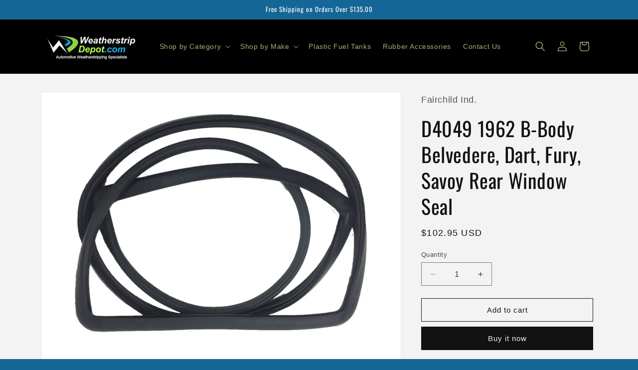

--- FILE ---
content_type: text/html; charset=utf-8
request_url: https://weatherstripdepot.com/collections/classic-car-weatherstripping/products/1962-belvedere-dart-fury-savoy-rear-window-seal
body_size: 31764
content:
<!doctype html>
<html class="js" lang="en">
  <head>
    <meta charset="utf-8">
    <meta http-equiv="X-UA-Compatible" content="IE=edge">
    <meta name="viewport" content="width=device-width,initial-scale=1">
    <meta name="theme-color" content="">
    <link rel="canonical" href="https://weatherstripdepot.com/products/1962-belvedere-dart-fury-savoy-rear-window-seal"><link rel="icon" type="image/png" href="//weatherstripdepot.com/cdn/shop/files/Website-Design-Place-Logo-small.jpg?crop=center&height=32&v=1613516439&width=32"><link rel="preconnect" href="https://fonts.shopifycdn.com" crossorigin><title>
      1962 B-Body Belvedere, Dart, Fury, Savoy Rear Window Seal
 &ndash; Weather Strip Depot</title>

    
      <meta name="description" content="1962 B-Body Belvedere, Dart, Fury, Savoy Rear Window Seal Part Description: Rear Window Seal Location: Rear Window With Trim Groove; 2 DR &amp;amp; 4 DR Hardtop.">
    

    

<meta property="og:site_name" content="Weather Strip Depot">
<meta property="og:url" content="https://weatherstripdepot.com/products/1962-belvedere-dart-fury-savoy-rear-window-seal">
<meta property="og:title" content="1962 B-Body Belvedere, Dart, Fury, Savoy Rear Window Seal">
<meta property="og:type" content="product">
<meta property="og:description" content="1962 B-Body Belvedere, Dart, Fury, Savoy Rear Window Seal Part Description: Rear Window Seal Location: Rear Window With Trim Groove; 2 DR &amp;amp; 4 DR Hardtop."><meta property="og:image" content="http://weatherstripdepot.com/cdn/shop/products/D4049.jpg?v=1756926696">
  <meta property="og:image:secure_url" content="https://weatherstripdepot.com/cdn/shop/products/D4049.jpg?v=1756926696">
  <meta property="og:image:width" content="3264">
  <meta property="og:image:height" content="2448"><meta property="og:price:amount" content="102.95">
  <meta property="og:price:currency" content="USD"><meta name="twitter:site" content="@https://x.com/MyWeatherstrip"><meta name="twitter:card" content="summary_large_image">
<meta name="twitter:title" content="1962 B-Body Belvedere, Dart, Fury, Savoy Rear Window Seal">
<meta name="twitter:description" content="1962 B-Body Belvedere, Dart, Fury, Savoy Rear Window Seal Part Description: Rear Window Seal Location: Rear Window With Trim Groove; 2 DR &amp;amp; 4 DR Hardtop.">


    <script src="//weatherstripdepot.com/cdn/shop/t/6/assets/constants.js?v=132983761750457495441759428366" defer="defer"></script>
    <script src="//weatherstripdepot.com/cdn/shop/t/6/assets/pubsub.js?v=25310214064522200911759428366" defer="defer"></script>
    <script src="//weatherstripdepot.com/cdn/shop/t/6/assets/global.js?v=7301445359237545521759428366" defer="defer"></script>
    <script src="//weatherstripdepot.com/cdn/shop/t/6/assets/details-disclosure.js?v=13653116266235556501759428366" defer="defer"></script>
    <script src="//weatherstripdepot.com/cdn/shop/t/6/assets/details-modal.js?v=25581673532751508451759428366" defer="defer"></script>
    <script src="//weatherstripdepot.com/cdn/shop/t/6/assets/search-form.js?v=133129549252120666541759428366" defer="defer"></script><script src="//weatherstripdepot.com/cdn/shop/t/6/assets/animations.js?v=88693664871331136111759428366" defer="defer"></script><script>window.performance && window.performance.mark && window.performance.mark('shopify.content_for_header.start');</script><meta name="google-site-verification" content="QyqXX2wx-1UIqW8xWoiEMWo0vqc1GWeMeUc4DJYqqfU">
<meta id="shopify-digital-wallet" name="shopify-digital-wallet" content="/24708738/digital_wallets/dialog">
<meta name="shopify-checkout-api-token" content="5cae85c5911b2d167561b47d1f794f6b">
<meta id="in-context-paypal-metadata" data-shop-id="24708738" data-venmo-supported="false" data-environment="production" data-locale="en_US" data-paypal-v4="true" data-currency="USD">
<link rel="alternate" type="application/json+oembed" href="https://weatherstripdepot.com/products/1962-belvedere-dart-fury-savoy-rear-window-seal.oembed">
<script async="async" src="/checkouts/internal/preloads.js?locale=en-US"></script>
<script id="apple-pay-shop-capabilities" type="application/json">{"shopId":24708738,"countryCode":"US","currencyCode":"USD","merchantCapabilities":["supports3DS"],"merchantId":"gid:\/\/shopify\/Shop\/24708738","merchantName":"Weather Strip Depot","requiredBillingContactFields":["postalAddress","email","phone"],"requiredShippingContactFields":["postalAddress","email","phone"],"shippingType":"shipping","supportedNetworks":["visa","masterCard","amex","discover","elo","jcb"],"total":{"type":"pending","label":"Weather Strip Depot","amount":"1.00"},"shopifyPaymentsEnabled":true,"supportsSubscriptions":true}</script>
<script id="shopify-features" type="application/json">{"accessToken":"5cae85c5911b2d167561b47d1f794f6b","betas":["rich-media-storefront-analytics"],"domain":"weatherstripdepot.com","predictiveSearch":true,"shopId":24708738,"locale":"en"}</script>
<script>var Shopify = Shopify || {};
Shopify.shop = "weather-strip-depot.myshopify.com";
Shopify.locale = "en";
Shopify.currency = {"active":"USD","rate":"1.0"};
Shopify.country = "US";
Shopify.theme = {"name":"Copy of Dawn","id":176051159204,"schema_name":"Dawn","schema_version":"15.4.0","theme_store_id":887,"role":"main"};
Shopify.theme.handle = "null";
Shopify.theme.style = {"id":null,"handle":null};
Shopify.cdnHost = "weatherstripdepot.com/cdn";
Shopify.routes = Shopify.routes || {};
Shopify.routes.root = "/";</script>
<script type="module">!function(o){(o.Shopify=o.Shopify||{}).modules=!0}(window);</script>
<script>!function(o){function n(){var o=[];function n(){o.push(Array.prototype.slice.apply(arguments))}return n.q=o,n}var t=o.Shopify=o.Shopify||{};t.loadFeatures=n(),t.autoloadFeatures=n()}(window);</script>
<script id="shop-js-analytics" type="application/json">{"pageType":"product"}</script>
<script defer="defer" async type="module" src="//weatherstripdepot.com/cdn/shopifycloud/shop-js/modules/v2/client.init-shop-cart-sync_C5BV16lS.en.esm.js"></script>
<script defer="defer" async type="module" src="//weatherstripdepot.com/cdn/shopifycloud/shop-js/modules/v2/chunk.common_CygWptCX.esm.js"></script>
<script type="module">
  await import("//weatherstripdepot.com/cdn/shopifycloud/shop-js/modules/v2/client.init-shop-cart-sync_C5BV16lS.en.esm.js");
await import("//weatherstripdepot.com/cdn/shopifycloud/shop-js/modules/v2/chunk.common_CygWptCX.esm.js");

  window.Shopify.SignInWithShop?.initShopCartSync?.({"fedCMEnabled":true,"windoidEnabled":true});

</script>
<script id="__st">var __st={"a":24708738,"offset":-18000,"reqid":"cc9af311-215f-4ea0-9167-9e0db60b2da4-1768822489","pageurl":"weatherstripdepot.com\/collections\/classic-car-weatherstripping\/products\/1962-belvedere-dart-fury-savoy-rear-window-seal","u":"e6c8c80cacb0","p":"product","rtyp":"product","rid":98269397003};</script>
<script>window.ShopifyPaypalV4VisibilityTracking = true;</script>
<script id="captcha-bootstrap">!function(){'use strict';const t='contact',e='account',n='new_comment',o=[[t,t],['blogs',n],['comments',n],[t,'customer']],c=[[e,'customer_login'],[e,'guest_login'],[e,'recover_customer_password'],[e,'create_customer']],r=t=>t.map((([t,e])=>`form[action*='/${t}']:not([data-nocaptcha='true']) input[name='form_type'][value='${e}']`)).join(','),a=t=>()=>t?[...document.querySelectorAll(t)].map((t=>t.form)):[];function s(){const t=[...o],e=r(t);return a(e)}const i='password',u='form_key',d=['recaptcha-v3-token','g-recaptcha-response','h-captcha-response',i],f=()=>{try{return window.sessionStorage}catch{return}},m='__shopify_v',_=t=>t.elements[u];function p(t,e,n=!1){try{const o=window.sessionStorage,c=JSON.parse(o.getItem(e)),{data:r}=function(t){const{data:e,action:n}=t;return t[m]||n?{data:e,action:n}:{data:t,action:n}}(c);for(const[e,n]of Object.entries(r))t.elements[e]&&(t.elements[e].value=n);n&&o.removeItem(e)}catch(o){console.error('form repopulation failed',{error:o})}}const l='form_type',E='cptcha';function T(t){t.dataset[E]=!0}const w=window,h=w.document,L='Shopify',v='ce_forms',y='captcha';let A=!1;((t,e)=>{const n=(g='f06e6c50-85a8-45c8-87d0-21a2b65856fe',I='https://cdn.shopify.com/shopifycloud/storefront-forms-hcaptcha/ce_storefront_forms_captcha_hcaptcha.v1.5.2.iife.js',D={infoText:'Protected by hCaptcha',privacyText:'Privacy',termsText:'Terms'},(t,e,n)=>{const o=w[L][v],c=o.bindForm;if(c)return c(t,g,e,D).then(n);var r;o.q.push([[t,g,e,D],n]),r=I,A||(h.body.append(Object.assign(h.createElement('script'),{id:'captcha-provider',async:!0,src:r})),A=!0)});var g,I,D;w[L]=w[L]||{},w[L][v]=w[L][v]||{},w[L][v].q=[],w[L][y]=w[L][y]||{},w[L][y].protect=function(t,e){n(t,void 0,e),T(t)},Object.freeze(w[L][y]),function(t,e,n,w,h,L){const[v,y,A,g]=function(t,e,n){const i=e?o:[],u=t?c:[],d=[...i,...u],f=r(d),m=r(i),_=r(d.filter((([t,e])=>n.includes(e))));return[a(f),a(m),a(_),s()]}(w,h,L),I=t=>{const e=t.target;return e instanceof HTMLFormElement?e:e&&e.form},D=t=>v().includes(t);t.addEventListener('submit',(t=>{const e=I(t);if(!e)return;const n=D(e)&&!e.dataset.hcaptchaBound&&!e.dataset.recaptchaBound,o=_(e),c=g().includes(e)&&(!o||!o.value);(n||c)&&t.preventDefault(),c&&!n&&(function(t){try{if(!f())return;!function(t){const e=f();if(!e)return;const n=_(t);if(!n)return;const o=n.value;o&&e.removeItem(o)}(t);const e=Array.from(Array(32),(()=>Math.random().toString(36)[2])).join('');!function(t,e){_(t)||t.append(Object.assign(document.createElement('input'),{type:'hidden',name:u})),t.elements[u].value=e}(t,e),function(t,e){const n=f();if(!n)return;const o=[...t.querySelectorAll(`input[type='${i}']`)].map((({name:t})=>t)),c=[...d,...o],r={};for(const[a,s]of new FormData(t).entries())c.includes(a)||(r[a]=s);n.setItem(e,JSON.stringify({[m]:1,action:t.action,data:r}))}(t,e)}catch(e){console.error('failed to persist form',e)}}(e),e.submit())}));const S=(t,e)=>{t&&!t.dataset[E]&&(n(t,e.some((e=>e===t))),T(t))};for(const o of['focusin','change'])t.addEventListener(o,(t=>{const e=I(t);D(e)&&S(e,y())}));const B=e.get('form_key'),M=e.get(l),P=B&&M;t.addEventListener('DOMContentLoaded',(()=>{const t=y();if(P)for(const e of t)e.elements[l].value===M&&p(e,B);[...new Set([...A(),...v().filter((t=>'true'===t.dataset.shopifyCaptcha))])].forEach((e=>S(e,t)))}))}(h,new URLSearchParams(w.location.search),n,t,e,['guest_login'])})(!0,!0)}();</script>
<script integrity="sha256-4kQ18oKyAcykRKYeNunJcIwy7WH5gtpwJnB7kiuLZ1E=" data-source-attribution="shopify.loadfeatures" defer="defer" src="//weatherstripdepot.com/cdn/shopifycloud/storefront/assets/storefront/load_feature-a0a9edcb.js" crossorigin="anonymous"></script>
<script data-source-attribution="shopify.dynamic_checkout.dynamic.init">var Shopify=Shopify||{};Shopify.PaymentButton=Shopify.PaymentButton||{isStorefrontPortableWallets:!0,init:function(){window.Shopify.PaymentButton.init=function(){};var t=document.createElement("script");t.src="https://weatherstripdepot.com/cdn/shopifycloud/portable-wallets/latest/portable-wallets.en.js",t.type="module",document.head.appendChild(t)}};
</script>
<script data-source-attribution="shopify.dynamic_checkout.buyer_consent">
  function portableWalletsHideBuyerConsent(e){var t=document.getElementById("shopify-buyer-consent"),n=document.getElementById("shopify-subscription-policy-button");t&&n&&(t.classList.add("hidden"),t.setAttribute("aria-hidden","true"),n.removeEventListener("click",e))}function portableWalletsShowBuyerConsent(e){var t=document.getElementById("shopify-buyer-consent"),n=document.getElementById("shopify-subscription-policy-button");t&&n&&(t.classList.remove("hidden"),t.removeAttribute("aria-hidden"),n.addEventListener("click",e))}window.Shopify?.PaymentButton&&(window.Shopify.PaymentButton.hideBuyerConsent=portableWalletsHideBuyerConsent,window.Shopify.PaymentButton.showBuyerConsent=portableWalletsShowBuyerConsent);
</script>
<script>
  function portableWalletsCleanup(e){e&&e.src&&console.error("Failed to load portable wallets script "+e.src);var t=document.querySelectorAll("shopify-accelerated-checkout .shopify-payment-button__skeleton, shopify-accelerated-checkout-cart .wallet-cart-button__skeleton"),e=document.getElementById("shopify-buyer-consent");for(let e=0;e<t.length;e++)t[e].remove();e&&e.remove()}function portableWalletsNotLoadedAsModule(e){e instanceof ErrorEvent&&"string"==typeof e.message&&e.message.includes("import.meta")&&"string"==typeof e.filename&&e.filename.includes("portable-wallets")&&(window.removeEventListener("error",portableWalletsNotLoadedAsModule),window.Shopify.PaymentButton.failedToLoad=e,"loading"===document.readyState?document.addEventListener("DOMContentLoaded",window.Shopify.PaymentButton.init):window.Shopify.PaymentButton.init())}window.addEventListener("error",portableWalletsNotLoadedAsModule);
</script>

<script type="module" src="https://weatherstripdepot.com/cdn/shopifycloud/portable-wallets/latest/portable-wallets.en.js" onError="portableWalletsCleanup(this)" crossorigin="anonymous"></script>
<script nomodule>
  document.addEventListener("DOMContentLoaded", portableWalletsCleanup);
</script>

<link id="shopify-accelerated-checkout-styles" rel="stylesheet" media="screen" href="https://weatherstripdepot.com/cdn/shopifycloud/portable-wallets/latest/accelerated-checkout-backwards-compat.css" crossorigin="anonymous">
<style id="shopify-accelerated-checkout-cart">
        #shopify-buyer-consent {
  margin-top: 1em;
  display: inline-block;
  width: 100%;
}

#shopify-buyer-consent.hidden {
  display: none;
}

#shopify-subscription-policy-button {
  background: none;
  border: none;
  padding: 0;
  text-decoration: underline;
  font-size: inherit;
  cursor: pointer;
}

#shopify-subscription-policy-button::before {
  box-shadow: none;
}

      </style>
<script id="sections-script" data-sections="header" defer="defer" src="//weatherstripdepot.com/cdn/shop/t/6/compiled_assets/scripts.js?v=785"></script>
<script>window.performance && window.performance.mark && window.performance.mark('shopify.content_for_header.end');</script>


    <style data-shopify>
      
      
      
      
      @font-face {
  font-family: Oswald;
  font-weight: 400;
  font-style: normal;
  font-display: swap;
  src: url("//weatherstripdepot.com/cdn/fonts/oswald/oswald_n4.7760ed7a63e536050f64bb0607ff70ce07a480bd.woff2") format("woff2"),
       url("//weatherstripdepot.com/cdn/fonts/oswald/oswald_n4.ae5e497f60fc686568afe76e9ff1872693c533e9.woff") format("woff");
}


      
        :root,
        .color-scheme-1 {
          --color-background: 20,102,150;
        
          --gradient-background: #146696;
        

        

        --color-foreground: 255,255,255;
        --color-background-contrast: 5,26,38;
        --color-shadow: 18,18,18;
        --color-button: 18,18,18;
        --color-button-text: 255,255,255;
        --color-secondary-button: 20,102,150;
        --color-secondary-button-text: 18,18,18;
        --color-link: 18,18,18;
        --color-badge-foreground: 255,255,255;
        --color-badge-background: 20,102,150;
        --color-badge-border: 255,255,255;
        --payment-terms-background-color: rgb(20 102 150);
      }
      
        
        .color-scheme-2 {
          --color-background: 243,243,243;
        
          --gradient-background: #f3f3f3;
        

        

        --color-foreground: 18,18,18;
        --color-background-contrast: 179,179,179;
        --color-shadow: 18,18,18;
        --color-button: 18,18,18;
        --color-button-text: 243,243,243;
        --color-secondary-button: 243,243,243;
        --color-secondary-button-text: 18,18,18;
        --color-link: 18,18,18;
        --color-badge-foreground: 18,18,18;
        --color-badge-background: 243,243,243;
        --color-badge-border: 18,18,18;
        --payment-terms-background-color: rgb(243 243 243);
      }
      
        
        .color-scheme-3 {
          --color-background: 0,0,0;
        
          --gradient-background: #000000;
        

        

        --color-foreground: 211,245,157;
        --color-background-contrast: 128,128,128;
        --color-shadow: 18,18,18;
        --color-button: 255,255,255;
        --color-button-text: 0,0,0;
        --color-secondary-button: 0,0,0;
        --color-secondary-button-text: 255,255,255;
        --color-link: 255,255,255;
        --color-badge-foreground: 211,245,157;
        --color-badge-background: 0,0,0;
        --color-badge-border: 211,245,157;
        --payment-terms-background-color: rgb(0 0 0);
      }
      
        
        .color-scheme-4 {
          --color-background: 18,18,18;
        
          --gradient-background: #121212;
        

        

        --color-foreground: 255,255,255;
        --color-background-contrast: 146,146,146;
        --color-shadow: 18,18,18;
        --color-button: 255,255,255;
        --color-button-text: 18,18,18;
        --color-secondary-button: 18,18,18;
        --color-secondary-button-text: 255,255,255;
        --color-link: 255,255,255;
        --color-badge-foreground: 255,255,255;
        --color-badge-background: 18,18,18;
        --color-badge-border: 255,255,255;
        --payment-terms-background-color: rgb(18 18 18);
      }
      
        
        .color-scheme-5 {
          --color-background: 51,79,180;
        
          --gradient-background: #334fb4;
        

        

        --color-foreground: 255,255,255;
        --color-background-contrast: 23,35,81;
        --color-shadow: 18,18,18;
        --color-button: 255,255,255;
        --color-button-text: 51,79,180;
        --color-secondary-button: 51,79,180;
        --color-secondary-button-text: 255,255,255;
        --color-link: 255,255,255;
        --color-badge-foreground: 255,255,255;
        --color-badge-background: 51,79,180;
        --color-badge-border: 255,255,255;
        --payment-terms-background-color: rgb(51 79 180);
      }
      

      body, .color-scheme-1, .color-scheme-2, .color-scheme-3, .color-scheme-4, .color-scheme-5 {
        color: rgba(var(--color-foreground), 0.75);
        background-color: rgb(var(--color-background));
      }

      :root {
        --font-body-family: "system_ui", -apple-system, 'Segoe UI', Roboto, 'Helvetica Neue', 'Noto Sans', 'Liberation Sans', Arial, sans-serif, 'Apple Color Emoji', 'Segoe UI Emoji', 'Segoe UI Symbol', 'Noto Color Emoji';
        --font-body-style: normal;
        --font-body-weight: 400;
        --font-body-weight-bold: 700;

        --font-heading-family: Oswald, sans-serif;
        --font-heading-style: normal;
        --font-heading-weight: 400;

        --font-body-scale: 1.0;
        --font-heading-scale: 1.0;

        --media-padding: px;
        --media-border-opacity: 0.05;
        --media-border-width: 1px;
        --media-radius: 0px;
        --media-shadow-opacity: 0.0;
        --media-shadow-horizontal-offset: 0px;
        --media-shadow-vertical-offset: 4px;
        --media-shadow-blur-radius: 5px;
        --media-shadow-visible: 0;

        --page-width: 120rem;
        --page-width-margin: 0rem;

        --product-card-image-padding: 0.4rem;
        --product-card-corner-radius: 0.0rem;
        --product-card-text-alignment: left;
        --product-card-border-width: 0.0rem;
        --product-card-border-opacity: 0.1;
        --product-card-shadow-opacity: 0.0;
        --product-card-shadow-visible: 0;
        --product-card-shadow-horizontal-offset: 0.0rem;
        --product-card-shadow-vertical-offset: 0.4rem;
        --product-card-shadow-blur-radius: 0.5rem;

        --collection-card-image-padding: 0.8rem;
        --collection-card-corner-radius: 0.0rem;
        --collection-card-text-alignment: left;
        --collection-card-border-width: 0.0rem;
        --collection-card-border-opacity: 0.1;
        --collection-card-shadow-opacity: 0.0;
        --collection-card-shadow-visible: 0;
        --collection-card-shadow-horizontal-offset: 0.0rem;
        --collection-card-shadow-vertical-offset: 0.4rem;
        --collection-card-shadow-blur-radius: 0.5rem;

        --blog-card-image-padding: 0.0rem;
        --blog-card-corner-radius: 0.0rem;
        --blog-card-text-alignment: left;
        --blog-card-border-width: 0.0rem;
        --blog-card-border-opacity: 0.1;
        --blog-card-shadow-opacity: 0.0;
        --blog-card-shadow-visible: 0;
        --blog-card-shadow-horizontal-offset: 0.0rem;
        --blog-card-shadow-vertical-offset: 0.4rem;
        --blog-card-shadow-blur-radius: 0.5rem;

        --badge-corner-radius: 4.0rem;

        --popup-border-width: 1px;
        --popup-border-opacity: 0.1;
        --popup-corner-radius: 0px;
        --popup-shadow-opacity: 0.05;
        --popup-shadow-horizontal-offset: 0px;
        --popup-shadow-vertical-offset: 4px;
        --popup-shadow-blur-radius: 5px;

        --drawer-border-width: 1px;
        --drawer-border-opacity: 0.1;
        --drawer-shadow-opacity: 0.0;
        --drawer-shadow-horizontal-offset: 0px;
        --drawer-shadow-vertical-offset: 4px;
        --drawer-shadow-blur-radius: 5px;

        --spacing-sections-desktop: 16px;
        --spacing-sections-mobile: 16px;

        --grid-desktop-vertical-spacing: 16px;
        --grid-desktop-horizontal-spacing: 16px;
        --grid-mobile-vertical-spacing: 8px;
        --grid-mobile-horizontal-spacing: 8px;

        --text-boxes-border-opacity: 0.1;
        --text-boxes-border-width: 0px;
        --text-boxes-radius: 0px;
        --text-boxes-shadow-opacity: 0.0;
        --text-boxes-shadow-visible: 0;
        --text-boxes-shadow-horizontal-offset: 0px;
        --text-boxes-shadow-vertical-offset: 4px;
        --text-boxes-shadow-blur-radius: 5px;

        --buttons-radius: 0px;
        --buttons-radius-outset: 0px;
        --buttons-border-width: 1px;
        --buttons-border-opacity: 1.0;
        --buttons-shadow-opacity: 0.0;
        --buttons-shadow-visible: 0;
        --buttons-shadow-horizontal-offset: 0px;
        --buttons-shadow-vertical-offset: 4px;
        --buttons-shadow-blur-radius: 5px;
        --buttons-border-offset: 0px;

        --inputs-radius: 0px;
        --inputs-border-width: 1px;
        --inputs-border-opacity: 0.55;
        --inputs-shadow-opacity: 0.0;
        --inputs-shadow-horizontal-offset: 0px;
        --inputs-margin-offset: 0px;
        --inputs-shadow-vertical-offset: 4px;
        --inputs-shadow-blur-radius: 5px;
        --inputs-radius-outset: 0px;

        --variant-pills-radius: 40px;
        --variant-pills-border-width: 1px;
        --variant-pills-border-opacity: 0.55;
        --variant-pills-shadow-opacity: 0.0;
        --variant-pills-shadow-horizontal-offset: 0px;
        --variant-pills-shadow-vertical-offset: 4px;
        --variant-pills-shadow-blur-radius: 5px;
      }

      *,
      *::before,
      *::after {
        box-sizing: inherit;
      }

      html {
        box-sizing: border-box;
        font-size: calc(var(--font-body-scale) * 62.5%);
        height: 100%;
      }

      body {
        display: grid;
        grid-template-rows: auto auto 1fr auto;
        grid-template-columns: 100%;
        min-height: 100%;
        margin: 0;
        font-size: 1.5rem;
        letter-spacing: 0.06rem;
        line-height: calc(1 + 0.8 / var(--font-body-scale));
        font-family: var(--font-body-family);
        font-style: var(--font-body-style);
        font-weight: var(--font-body-weight);
      }

      @media screen and (min-width: 750px) {
        body {
          font-size: 1.6rem;
        }
      }
    </style>

    <link href="//weatherstripdepot.com/cdn/shop/t/6/assets/base.css?v=159841507637079171801759428366" rel="stylesheet" type="text/css" media="all" />
    <link rel="stylesheet" href="//weatherstripdepot.com/cdn/shop/t/6/assets/component-cart-items.css?v=13033300910818915211759428366" media="print" onload="this.media='all'">
      <link rel="preload" as="font" href="//weatherstripdepot.com/cdn/fonts/oswald/oswald_n4.7760ed7a63e536050f64bb0607ff70ce07a480bd.woff2" type="font/woff2" crossorigin>
      
<link
        rel="stylesheet"
        href="//weatherstripdepot.com/cdn/shop/t/6/assets/component-predictive-search.css?v=118923337488134913561759428366"
        media="print"
        onload="this.media='all'"
      ><script>
      if (Shopify.designMode) {
        document.documentElement.classList.add('shopify-design-mode');
      }
    </script>
  <link href="https://monorail-edge.shopifysvc.com" rel="dns-prefetch">
<script>(function(){if ("sendBeacon" in navigator && "performance" in window) {try {var session_token_from_headers = performance.getEntriesByType('navigation')[0].serverTiming.find(x => x.name == '_s').description;} catch {var session_token_from_headers = undefined;}var session_cookie_matches = document.cookie.match(/_shopify_s=([^;]*)/);var session_token_from_cookie = session_cookie_matches && session_cookie_matches.length === 2 ? session_cookie_matches[1] : "";var session_token = session_token_from_headers || session_token_from_cookie || "";function handle_abandonment_event(e) {var entries = performance.getEntries().filter(function(entry) {return /monorail-edge.shopifysvc.com/.test(entry.name);});if (!window.abandonment_tracked && entries.length === 0) {window.abandonment_tracked = true;var currentMs = Date.now();var navigation_start = performance.timing.navigationStart;var payload = {shop_id: 24708738,url: window.location.href,navigation_start,duration: currentMs - navigation_start,session_token,page_type: "product"};window.navigator.sendBeacon("https://monorail-edge.shopifysvc.com/v1/produce", JSON.stringify({schema_id: "online_store_buyer_site_abandonment/1.1",payload: payload,metadata: {event_created_at_ms: currentMs,event_sent_at_ms: currentMs}}));}}window.addEventListener('pagehide', handle_abandonment_event);}}());</script>
<script id="web-pixels-manager-setup">(function e(e,d,r,n,o){if(void 0===o&&(o={}),!Boolean(null===(a=null===(i=window.Shopify)||void 0===i?void 0:i.analytics)||void 0===a?void 0:a.replayQueue)){var i,a;window.Shopify=window.Shopify||{};var t=window.Shopify;t.analytics=t.analytics||{};var s=t.analytics;s.replayQueue=[],s.publish=function(e,d,r){return s.replayQueue.push([e,d,r]),!0};try{self.performance.mark("wpm:start")}catch(e){}var l=function(){var e={modern:/Edge?\/(1{2}[4-9]|1[2-9]\d|[2-9]\d{2}|\d{4,})\.\d+(\.\d+|)|Firefox\/(1{2}[4-9]|1[2-9]\d|[2-9]\d{2}|\d{4,})\.\d+(\.\d+|)|Chrom(ium|e)\/(9{2}|\d{3,})\.\d+(\.\d+|)|(Maci|X1{2}).+ Version\/(15\.\d+|(1[6-9]|[2-9]\d|\d{3,})\.\d+)([,.]\d+|)( \(\w+\)|)( Mobile\/\w+|) Safari\/|Chrome.+OPR\/(9{2}|\d{3,})\.\d+\.\d+|(CPU[ +]OS|iPhone[ +]OS|CPU[ +]iPhone|CPU IPhone OS|CPU iPad OS)[ +]+(15[._]\d+|(1[6-9]|[2-9]\d|\d{3,})[._]\d+)([._]\d+|)|Android:?[ /-](13[3-9]|1[4-9]\d|[2-9]\d{2}|\d{4,})(\.\d+|)(\.\d+|)|Android.+Firefox\/(13[5-9]|1[4-9]\d|[2-9]\d{2}|\d{4,})\.\d+(\.\d+|)|Android.+Chrom(ium|e)\/(13[3-9]|1[4-9]\d|[2-9]\d{2}|\d{4,})\.\d+(\.\d+|)|SamsungBrowser\/([2-9]\d|\d{3,})\.\d+/,legacy:/Edge?\/(1[6-9]|[2-9]\d|\d{3,})\.\d+(\.\d+|)|Firefox\/(5[4-9]|[6-9]\d|\d{3,})\.\d+(\.\d+|)|Chrom(ium|e)\/(5[1-9]|[6-9]\d|\d{3,})\.\d+(\.\d+|)([\d.]+$|.*Safari\/(?![\d.]+ Edge\/[\d.]+$))|(Maci|X1{2}).+ Version\/(10\.\d+|(1[1-9]|[2-9]\d|\d{3,})\.\d+)([,.]\d+|)( \(\w+\)|)( Mobile\/\w+|) Safari\/|Chrome.+OPR\/(3[89]|[4-9]\d|\d{3,})\.\d+\.\d+|(CPU[ +]OS|iPhone[ +]OS|CPU[ +]iPhone|CPU IPhone OS|CPU iPad OS)[ +]+(10[._]\d+|(1[1-9]|[2-9]\d|\d{3,})[._]\d+)([._]\d+|)|Android:?[ /-](13[3-9]|1[4-9]\d|[2-9]\d{2}|\d{4,})(\.\d+|)(\.\d+|)|Mobile Safari.+OPR\/([89]\d|\d{3,})\.\d+\.\d+|Android.+Firefox\/(13[5-9]|1[4-9]\d|[2-9]\d{2}|\d{4,})\.\d+(\.\d+|)|Android.+Chrom(ium|e)\/(13[3-9]|1[4-9]\d|[2-9]\d{2}|\d{4,})\.\d+(\.\d+|)|Android.+(UC? ?Browser|UCWEB|U3)[ /]?(15\.([5-9]|\d{2,})|(1[6-9]|[2-9]\d|\d{3,})\.\d+)\.\d+|SamsungBrowser\/(5\.\d+|([6-9]|\d{2,})\.\d+)|Android.+MQ{2}Browser\/(14(\.(9|\d{2,})|)|(1[5-9]|[2-9]\d|\d{3,})(\.\d+|))(\.\d+|)|K[Aa][Ii]OS\/(3\.\d+|([4-9]|\d{2,})\.\d+)(\.\d+|)/},d=e.modern,r=e.legacy,n=navigator.userAgent;return n.match(d)?"modern":n.match(r)?"legacy":"unknown"}(),u="modern"===l?"modern":"legacy",c=(null!=n?n:{modern:"",legacy:""})[u],f=function(e){return[e.baseUrl,"/wpm","/b",e.hashVersion,"modern"===e.buildTarget?"m":"l",".js"].join("")}({baseUrl:d,hashVersion:r,buildTarget:u}),m=function(e){var d=e.version,r=e.bundleTarget,n=e.surface,o=e.pageUrl,i=e.monorailEndpoint;return{emit:function(e){var a=e.status,t=e.errorMsg,s=(new Date).getTime(),l=JSON.stringify({metadata:{event_sent_at_ms:s},events:[{schema_id:"web_pixels_manager_load/3.1",payload:{version:d,bundle_target:r,page_url:o,status:a,surface:n,error_msg:t},metadata:{event_created_at_ms:s}}]});if(!i)return console&&console.warn&&console.warn("[Web Pixels Manager] No Monorail endpoint provided, skipping logging."),!1;try{return self.navigator.sendBeacon.bind(self.navigator)(i,l)}catch(e){}var u=new XMLHttpRequest;try{return u.open("POST",i,!0),u.setRequestHeader("Content-Type","text/plain"),u.send(l),!0}catch(e){return console&&console.warn&&console.warn("[Web Pixels Manager] Got an unhandled error while logging to Monorail."),!1}}}}({version:r,bundleTarget:l,surface:e.surface,pageUrl:self.location.href,monorailEndpoint:e.monorailEndpoint});try{o.browserTarget=l,function(e){var d=e.src,r=e.async,n=void 0===r||r,o=e.onload,i=e.onerror,a=e.sri,t=e.scriptDataAttributes,s=void 0===t?{}:t,l=document.createElement("script"),u=document.querySelector("head"),c=document.querySelector("body");if(l.async=n,l.src=d,a&&(l.integrity=a,l.crossOrigin="anonymous"),s)for(var f in s)if(Object.prototype.hasOwnProperty.call(s,f))try{l.dataset[f]=s[f]}catch(e){}if(o&&l.addEventListener("load",o),i&&l.addEventListener("error",i),u)u.appendChild(l);else{if(!c)throw new Error("Did not find a head or body element to append the script");c.appendChild(l)}}({src:f,async:!0,onload:function(){if(!function(){var e,d;return Boolean(null===(d=null===(e=window.Shopify)||void 0===e?void 0:e.analytics)||void 0===d?void 0:d.initialized)}()){var d=window.webPixelsManager.init(e)||void 0;if(d){var r=window.Shopify.analytics;r.replayQueue.forEach((function(e){var r=e[0],n=e[1],o=e[2];d.publishCustomEvent(r,n,o)})),r.replayQueue=[],r.publish=d.publishCustomEvent,r.visitor=d.visitor,r.initialized=!0}}},onerror:function(){return m.emit({status:"failed",errorMsg:"".concat(f," has failed to load")})},sri:function(e){var d=/^sha384-[A-Za-z0-9+/=]+$/;return"string"==typeof e&&d.test(e)}(c)?c:"",scriptDataAttributes:o}),m.emit({status:"loading"})}catch(e){m.emit({status:"failed",errorMsg:(null==e?void 0:e.message)||"Unknown error"})}}})({shopId: 24708738,storefrontBaseUrl: "https://weatherstripdepot.com",extensionsBaseUrl: "https://extensions.shopifycdn.com/cdn/shopifycloud/web-pixels-manager",monorailEndpoint: "https://monorail-edge.shopifysvc.com/unstable/produce_batch",surface: "storefront-renderer",enabledBetaFlags: ["2dca8a86"],webPixelsConfigList: [{"id":"1244135588","configuration":"{\"tagID\":\"2613558886181\"}","eventPayloadVersion":"v1","runtimeContext":"STRICT","scriptVersion":"18031546ee651571ed29edbe71a3550b","type":"APP","apiClientId":3009811,"privacyPurposes":["ANALYTICS","MARKETING","SALE_OF_DATA"],"dataSharingAdjustments":{"protectedCustomerApprovalScopes":["read_customer_address","read_customer_email","read_customer_name","read_customer_personal_data","read_customer_phone"]}},{"id":"1176535204","configuration":"{\"config\":\"{\\\"google_tag_ids\\\":[\\\"GT-MQ7QKVHJ\\\"],\\\"target_country\\\":\\\"ZZ\\\",\\\"gtag_events\\\":[{\\\"type\\\":\\\"view_item\\\",\\\"action_label\\\":\\\"MC-7DN5NGLJ6X\\\"},{\\\"type\\\":\\\"purchase\\\",\\\"action_label\\\":\\\"MC-7DN5NGLJ6X\\\"},{\\\"type\\\":\\\"page_view\\\",\\\"action_label\\\":\\\"MC-7DN5NGLJ6X\\\"}],\\\"enable_monitoring_mode\\\":false}\"}","eventPayloadVersion":"v1","runtimeContext":"OPEN","scriptVersion":"b2a88bafab3e21179ed38636efcd8a93","type":"APP","apiClientId":1780363,"privacyPurposes":[],"dataSharingAdjustments":{"protectedCustomerApprovalScopes":["read_customer_address","read_customer_email","read_customer_name","read_customer_personal_data","read_customer_phone"]}},{"id":"shopify-app-pixel","configuration":"{}","eventPayloadVersion":"v1","runtimeContext":"STRICT","scriptVersion":"0450","apiClientId":"shopify-pixel","type":"APP","privacyPurposes":["ANALYTICS","MARKETING"]},{"id":"shopify-custom-pixel","eventPayloadVersion":"v1","runtimeContext":"LAX","scriptVersion":"0450","apiClientId":"shopify-pixel","type":"CUSTOM","privacyPurposes":["ANALYTICS","MARKETING"]}],isMerchantRequest: false,initData: {"shop":{"name":"Weather Strip Depot","paymentSettings":{"currencyCode":"USD"},"myshopifyDomain":"weather-strip-depot.myshopify.com","countryCode":"US","storefrontUrl":"https:\/\/weatherstripdepot.com"},"customer":null,"cart":null,"checkout":null,"productVariants":[{"price":{"amount":102.95,"currencyCode":"USD"},"product":{"title":"D4049 1962 B-Body Belvedere, Dart, Fury, Savoy Rear Window Seal","vendor":"Fairchild Ind.","id":"98269397003","untranslatedTitle":"D4049 1962 B-Body Belvedere, Dart, Fury, Savoy Rear Window Seal","url":"\/products\/1962-belvedere-dart-fury-savoy-rear-window-seal","type":"Window Seal"},"id":"703816105995","image":{"src":"\/\/weatherstripdepot.com\/cdn\/shop\/products\/D4049.jpg?v=1756926696"},"sku":"D4049","title":"Default Title","untranslatedTitle":"Default Title"}],"purchasingCompany":null},},"https://weatherstripdepot.com/cdn","fcfee988w5aeb613cpc8e4bc33m6693e112",{"modern":"","legacy":""},{"shopId":"24708738","storefrontBaseUrl":"https:\/\/weatherstripdepot.com","extensionBaseUrl":"https:\/\/extensions.shopifycdn.com\/cdn\/shopifycloud\/web-pixels-manager","surface":"storefront-renderer","enabledBetaFlags":"[\"2dca8a86\"]","isMerchantRequest":"false","hashVersion":"fcfee988w5aeb613cpc8e4bc33m6693e112","publish":"custom","events":"[[\"page_viewed\",{}],[\"product_viewed\",{\"productVariant\":{\"price\":{\"amount\":102.95,\"currencyCode\":\"USD\"},\"product\":{\"title\":\"D4049 1962 B-Body Belvedere, Dart, Fury, Savoy Rear Window Seal\",\"vendor\":\"Fairchild Ind.\",\"id\":\"98269397003\",\"untranslatedTitle\":\"D4049 1962 B-Body Belvedere, Dart, Fury, Savoy Rear Window Seal\",\"url\":\"\/products\/1962-belvedere-dart-fury-savoy-rear-window-seal\",\"type\":\"Window Seal\"},\"id\":\"703816105995\",\"image\":{\"src\":\"\/\/weatherstripdepot.com\/cdn\/shop\/products\/D4049.jpg?v=1756926696\"},\"sku\":\"D4049\",\"title\":\"Default Title\",\"untranslatedTitle\":\"Default Title\"}}]]"});</script><script>
  window.ShopifyAnalytics = window.ShopifyAnalytics || {};
  window.ShopifyAnalytics.meta = window.ShopifyAnalytics.meta || {};
  window.ShopifyAnalytics.meta.currency = 'USD';
  var meta = {"product":{"id":98269397003,"gid":"gid:\/\/shopify\/Product\/98269397003","vendor":"Fairchild Ind.","type":"Window Seal","handle":"1962-belvedere-dart-fury-savoy-rear-window-seal","variants":[{"id":703816105995,"price":10295,"name":"D4049 1962 B-Body Belvedere, Dart, Fury, Savoy Rear Window Seal","public_title":null,"sku":"D4049"}],"remote":false},"page":{"pageType":"product","resourceType":"product","resourceId":98269397003,"requestId":"cc9af311-215f-4ea0-9167-9e0db60b2da4-1768822489"}};
  for (var attr in meta) {
    window.ShopifyAnalytics.meta[attr] = meta[attr];
  }
</script>
<script class="analytics">
  (function () {
    var customDocumentWrite = function(content) {
      var jquery = null;

      if (window.jQuery) {
        jquery = window.jQuery;
      } else if (window.Checkout && window.Checkout.$) {
        jquery = window.Checkout.$;
      }

      if (jquery) {
        jquery('body').append(content);
      }
    };

    var hasLoggedConversion = function(token) {
      if (token) {
        return document.cookie.indexOf('loggedConversion=' + token) !== -1;
      }
      return false;
    }

    var setCookieIfConversion = function(token) {
      if (token) {
        var twoMonthsFromNow = new Date(Date.now());
        twoMonthsFromNow.setMonth(twoMonthsFromNow.getMonth() + 2);

        document.cookie = 'loggedConversion=' + token + '; expires=' + twoMonthsFromNow;
      }
    }

    var trekkie = window.ShopifyAnalytics.lib = window.trekkie = window.trekkie || [];
    if (trekkie.integrations) {
      return;
    }
    trekkie.methods = [
      'identify',
      'page',
      'ready',
      'track',
      'trackForm',
      'trackLink'
    ];
    trekkie.factory = function(method) {
      return function() {
        var args = Array.prototype.slice.call(arguments);
        args.unshift(method);
        trekkie.push(args);
        return trekkie;
      };
    };
    for (var i = 0; i < trekkie.methods.length; i++) {
      var key = trekkie.methods[i];
      trekkie[key] = trekkie.factory(key);
    }
    trekkie.load = function(config) {
      trekkie.config = config || {};
      trekkie.config.initialDocumentCookie = document.cookie;
      var first = document.getElementsByTagName('script')[0];
      var script = document.createElement('script');
      script.type = 'text/javascript';
      script.onerror = function(e) {
        var scriptFallback = document.createElement('script');
        scriptFallback.type = 'text/javascript';
        scriptFallback.onerror = function(error) {
                var Monorail = {
      produce: function produce(monorailDomain, schemaId, payload) {
        var currentMs = new Date().getTime();
        var event = {
          schema_id: schemaId,
          payload: payload,
          metadata: {
            event_created_at_ms: currentMs,
            event_sent_at_ms: currentMs
          }
        };
        return Monorail.sendRequest("https://" + monorailDomain + "/v1/produce", JSON.stringify(event));
      },
      sendRequest: function sendRequest(endpointUrl, payload) {
        // Try the sendBeacon API
        if (window && window.navigator && typeof window.navigator.sendBeacon === 'function' && typeof window.Blob === 'function' && !Monorail.isIos12()) {
          var blobData = new window.Blob([payload], {
            type: 'text/plain'
          });

          if (window.navigator.sendBeacon(endpointUrl, blobData)) {
            return true;
          } // sendBeacon was not successful

        } // XHR beacon

        var xhr = new XMLHttpRequest();

        try {
          xhr.open('POST', endpointUrl);
          xhr.setRequestHeader('Content-Type', 'text/plain');
          xhr.send(payload);
        } catch (e) {
          console.log(e);
        }

        return false;
      },
      isIos12: function isIos12() {
        return window.navigator.userAgent.lastIndexOf('iPhone; CPU iPhone OS 12_') !== -1 || window.navigator.userAgent.lastIndexOf('iPad; CPU OS 12_') !== -1;
      }
    };
    Monorail.produce('monorail-edge.shopifysvc.com',
      'trekkie_storefront_load_errors/1.1',
      {shop_id: 24708738,
      theme_id: 176051159204,
      app_name: "storefront",
      context_url: window.location.href,
      source_url: "//weatherstripdepot.com/cdn/s/trekkie.storefront.cd680fe47e6c39ca5d5df5f0a32d569bc48c0f27.min.js"});

        };
        scriptFallback.async = true;
        scriptFallback.src = '//weatherstripdepot.com/cdn/s/trekkie.storefront.cd680fe47e6c39ca5d5df5f0a32d569bc48c0f27.min.js';
        first.parentNode.insertBefore(scriptFallback, first);
      };
      script.async = true;
      script.src = '//weatherstripdepot.com/cdn/s/trekkie.storefront.cd680fe47e6c39ca5d5df5f0a32d569bc48c0f27.min.js';
      first.parentNode.insertBefore(script, first);
    };
    trekkie.load(
      {"Trekkie":{"appName":"storefront","development":false,"defaultAttributes":{"shopId":24708738,"isMerchantRequest":null,"themeId":176051159204,"themeCityHash":"1647114344486793043","contentLanguage":"en","currency":"USD","eventMetadataId":"9195e2fb-3929-4e36-abed-601364393383"},"isServerSideCookieWritingEnabled":true,"monorailRegion":"shop_domain","enabledBetaFlags":["65f19447"]},"Session Attribution":{},"S2S":{"facebookCapiEnabled":false,"source":"trekkie-storefront-renderer","apiClientId":580111}}
    );

    var loaded = false;
    trekkie.ready(function() {
      if (loaded) return;
      loaded = true;

      window.ShopifyAnalytics.lib = window.trekkie;

      var originalDocumentWrite = document.write;
      document.write = customDocumentWrite;
      try { window.ShopifyAnalytics.merchantGoogleAnalytics.call(this); } catch(error) {};
      document.write = originalDocumentWrite;

      window.ShopifyAnalytics.lib.page(null,{"pageType":"product","resourceType":"product","resourceId":98269397003,"requestId":"cc9af311-215f-4ea0-9167-9e0db60b2da4-1768822489","shopifyEmitted":true});

      var match = window.location.pathname.match(/checkouts\/(.+)\/(thank_you|post_purchase)/)
      var token = match? match[1]: undefined;
      if (!hasLoggedConversion(token)) {
        setCookieIfConversion(token);
        window.ShopifyAnalytics.lib.track("Viewed Product",{"currency":"USD","variantId":703816105995,"productId":98269397003,"productGid":"gid:\/\/shopify\/Product\/98269397003","name":"D4049 1962 B-Body Belvedere, Dart, Fury, Savoy Rear Window Seal","price":"102.95","sku":"D4049","brand":"Fairchild Ind.","variant":null,"category":"Window Seal","nonInteraction":true,"remote":false},undefined,undefined,{"shopifyEmitted":true});
      window.ShopifyAnalytics.lib.track("monorail:\/\/trekkie_storefront_viewed_product\/1.1",{"currency":"USD","variantId":703816105995,"productId":98269397003,"productGid":"gid:\/\/shopify\/Product\/98269397003","name":"D4049 1962 B-Body Belvedere, Dart, Fury, Savoy Rear Window Seal","price":"102.95","sku":"D4049","brand":"Fairchild Ind.","variant":null,"category":"Window Seal","nonInteraction":true,"remote":false,"referer":"https:\/\/weatherstripdepot.com\/collections\/classic-car-weatherstripping\/products\/1962-belvedere-dart-fury-savoy-rear-window-seal"});
      }
    });


        var eventsListenerScript = document.createElement('script');
        eventsListenerScript.async = true;
        eventsListenerScript.src = "//weatherstripdepot.com/cdn/shopifycloud/storefront/assets/shop_events_listener-3da45d37.js";
        document.getElementsByTagName('head')[0].appendChild(eventsListenerScript);

})();</script>
<script
  defer
  src="https://weatherstripdepot.com/cdn/shopifycloud/perf-kit/shopify-perf-kit-3.0.4.min.js"
  data-application="storefront-renderer"
  data-shop-id="24708738"
  data-render-region="gcp-us-central1"
  data-page-type="product"
  data-theme-instance-id="176051159204"
  data-theme-name="Dawn"
  data-theme-version="15.4.0"
  data-monorail-region="shop_domain"
  data-resource-timing-sampling-rate="10"
  data-shs="true"
  data-shs-beacon="true"
  data-shs-export-with-fetch="true"
  data-shs-logs-sample-rate="1"
  data-shs-beacon-endpoint="https://weatherstripdepot.com/api/collect"
></script>
</head>

  <body class="gradient animate--hover-vertical-lift">
    <a class="skip-to-content-link button visually-hidden" href="#MainContent">
      Skip to content
    </a><!-- BEGIN sections: header-group -->
<div id="shopify-section-sections--24355615375524__announcement-bar" class="shopify-section shopify-section-group-header-group announcement-bar-section"><link href="//weatherstripdepot.com/cdn/shop/t/6/assets/component-slideshow.css?v=17933591812325749411759428366" rel="stylesheet" type="text/css" media="all" />
<link href="//weatherstripdepot.com/cdn/shop/t/6/assets/component-slider.css?v=14039311878856620671759428366" rel="stylesheet" type="text/css" media="all" />

  <link href="//weatherstripdepot.com/cdn/shop/t/6/assets/component-list-social.css?v=35792976012981934991759428366" rel="stylesheet" type="text/css" media="all" />


<div
  class="utility-bar color-scheme-1 gradient utility-bar--bottom-border"
>
  <div class="page-width utility-bar__grid"><div
        class="announcement-bar"
        role="region"
        aria-label="Announcement"
        
      ><p class="announcement-bar__message h5">
            <span>Free Shipping on Orders Over $135.00</span></p></div><div class="localization-wrapper">
</div>
  </div>
</div>


</div><div id="shopify-section-sections--24355615375524__header" class="shopify-section shopify-section-group-header-group section-header"><link rel="stylesheet" href="//weatherstripdepot.com/cdn/shop/t/6/assets/component-list-menu.css?v=151968516119678728991759428366" media="print" onload="this.media='all'">
<link rel="stylesheet" href="//weatherstripdepot.com/cdn/shop/t/6/assets/component-search.css?v=165164710990765432851759428366" media="print" onload="this.media='all'">
<link rel="stylesheet" href="//weatherstripdepot.com/cdn/shop/t/6/assets/component-menu-drawer.css?v=147478906057189667651759428366" media="print" onload="this.media='all'">
<link
  rel="stylesheet"
  href="//weatherstripdepot.com/cdn/shop/t/6/assets/component-cart-notification.css?v=54116361853792938221759428366"
  media="print"
  onload="this.media='all'"
><link rel="stylesheet" href="//weatherstripdepot.com/cdn/shop/t/6/assets/component-price.css?v=47596247576480123001759428366" media="print" onload="this.media='all'"><link rel="stylesheet" href="//weatherstripdepot.com/cdn/shop/t/6/assets/component-mega-menu.css?v=10110889665867715061759428366" media="print" onload="this.media='all'"><style>
  header-drawer {
    justify-self: start;
    margin-left: -1.2rem;
  }@media screen and (min-width: 990px) {
      header-drawer {
        display: none;
      }
    }.menu-drawer-container {
    display: flex;
  }

  .list-menu {
    list-style: none;
    padding: 0;
    margin: 0;
  }

  .list-menu--inline {
    display: inline-flex;
    flex-wrap: wrap;
  }

  summary.list-menu__item {
    padding-right: 2.7rem;
  }

  .list-menu__item {
    display: flex;
    align-items: center;
    line-height: calc(1 + 0.3 / var(--font-body-scale));
  }

  .list-menu__item--link {
    text-decoration: none;
    padding-bottom: 1rem;
    padding-top: 1rem;
    line-height: calc(1 + 0.8 / var(--font-body-scale));
  }

  @media screen and (min-width: 750px) {
    .list-menu__item--link {
      padding-bottom: 0.5rem;
      padding-top: 0.5rem;
    }
  }
</style><style data-shopify>.header {
    padding: 10px 3rem 10px 3rem;
  }

  .section-header {
    position: sticky; /* This is for fixing a Safari z-index issue. PR #2147 */
    margin-bottom: 0px;
  }

  @media screen and (min-width: 750px) {
    .section-header {
      margin-bottom: 0px;
    }
  }

  @media screen and (min-width: 990px) {
    .header {
      padding-top: 20px;
      padding-bottom: 20px;
    }
  }</style><script src="//weatherstripdepot.com/cdn/shop/t/6/assets/cart-notification.js?v=133508293167896966491759428366" defer="defer"></script>

<sticky-header
  
    data-sticky-type="always"
  
  class="header-wrapper color-scheme-3 gradient header-wrapper--border-bottom"
><header class="header header--middle-left header--mobile-center page-width header--has-menu header--has-social header--has-account">

<header-drawer data-breakpoint="tablet">
  <details id="Details-menu-drawer-container" class="menu-drawer-container">
    <summary
      class="header__icon header__icon--menu header__icon--summary link focus-inset"
      aria-label="Menu"
    >
      <span><svg xmlns="http://www.w3.org/2000/svg" fill="none" class="icon icon-hamburger" viewBox="0 0 18 16"><path fill="currentColor" d="M1 .5a.5.5 0 1 0 0 1h15.71a.5.5 0 0 0 0-1zM.5 8a.5.5 0 0 1 .5-.5h15.71a.5.5 0 0 1 0 1H1A.5.5 0 0 1 .5 8m0 7a.5.5 0 0 1 .5-.5h15.71a.5.5 0 0 1 0 1H1a.5.5 0 0 1-.5-.5"/></svg>
<svg xmlns="http://www.w3.org/2000/svg" fill="none" class="icon icon-close" viewBox="0 0 18 17"><path fill="currentColor" d="M.865 15.978a.5.5 0 0 0 .707.707l7.433-7.431 7.579 7.282a.501.501 0 0 0 .846-.37.5.5 0 0 0-.153-.351L9.712 8.546l7.417-7.416a.5.5 0 1 0-.707-.708L8.991 7.853 1.413.573a.5.5 0 1 0-.693.72l7.563 7.268z"/></svg>
</span>
    </summary>
    <div id="menu-drawer" class="gradient menu-drawer motion-reduce color-scheme-3">
      <div class="menu-drawer__inner-container">
        <div class="menu-drawer__navigation-container">
          <nav class="menu-drawer__navigation">
            <ul class="menu-drawer__menu has-submenu list-menu" role="list"><li><details id="Details-menu-drawer-menu-item-1">
                      <summary
                        id="HeaderDrawer-shop-by-category"
                        class="menu-drawer__menu-item list-menu__item link link--text focus-inset"
                      >
                        Shop by Category
                        <span class="svg-wrapper"><svg xmlns="http://www.w3.org/2000/svg" fill="none" class="icon icon-arrow" viewBox="0 0 14 10"><path fill="currentColor" fill-rule="evenodd" d="M8.537.808a.5.5 0 0 1 .817-.162l4 4a.5.5 0 0 1 0 .708l-4 4a.5.5 0 1 1-.708-.708L11.793 5.5H1a.5.5 0 0 1 0-1h10.793L8.646 1.354a.5.5 0 0 1-.109-.546" clip-rule="evenodd"/></svg>
</span>
                        <span class="svg-wrapper"><svg class="icon icon-caret" viewBox="0 0 10 6"><path fill="currentColor" fill-rule="evenodd" d="M9.354.646a.5.5 0 0 0-.708 0L5 4.293 1.354.646a.5.5 0 0 0-.708.708l4 4a.5.5 0 0 0 .708 0l4-4a.5.5 0 0 0 0-.708" clip-rule="evenodd"/></svg>
</span>
                      </summary>
                      <div
                        id="link-shop-by-category"
                        class="menu-drawer__submenu has-submenu gradient motion-reduce"
                        tabindex="-1"
                      >
                        <div class="menu-drawer__inner-submenu">
                          <button class="menu-drawer__close-button link link--text focus-inset" aria-expanded="true">
                            <span class="svg-wrapper"><svg xmlns="http://www.w3.org/2000/svg" fill="none" class="icon icon-arrow" viewBox="0 0 14 10"><path fill="currentColor" fill-rule="evenodd" d="M8.537.808a.5.5 0 0 1 .817-.162l4 4a.5.5 0 0 1 0 .708l-4 4a.5.5 0 1 1-.708-.708L11.793 5.5H1a.5.5 0 0 1 0-1h10.793L8.646 1.354a.5.5 0 0 1-.109-.546" clip-rule="evenodd"/></svg>
</span>
                            Shop by Category
                          </button>
                          <ul class="menu-drawer__menu list-menu" role="list" tabindex="-1"><li><a
                                    id="HeaderDrawer-shop-by-category-belt-weatherstrip"
                                    href="/collections/belt-weatherstrip-kits"
                                    class="menu-drawer__menu-item link link--text list-menu__item focus-inset"
                                    
                                  >
                                    Belt Weatherstrip
                                  </a></li><li><a
                                    id="HeaderDrawer-shop-by-category-door-seals"
                                    href="/collections/door-seals-door-seal-kits"
                                    class="menu-drawer__menu-item link link--text list-menu__item focus-inset"
                                    
                                  >
                                    Door Seals
                                  </a></li><li><a
                                    id="HeaderDrawer-shop-by-category-tailgate-trunk-seals"
                                    href="/collections/tailgate-trunk-seals"
                                    class="menu-drawer__menu-item link link--text list-menu__item focus-inset"
                                    
                                  >
                                    Tailgate &amp; Trunk Seals
                                  </a></li><li><a
                                    id="HeaderDrawer-shop-by-category-window-channels"
                                    href="/collections/window-channels-glass-run-channels"
                                    class="menu-drawer__menu-item link link--text list-menu__item focus-inset"
                                    
                                  >
                                    Window Channels
                                  </a></li><li><a
                                    id="HeaderDrawer-shop-by-category-windshield-seals"
                                    href="/collections/windshield-seals"
                                    class="menu-drawer__menu-item link link--text list-menu__item focus-inset"
                                    
                                  >
                                    Windshield Seals
                                  </a></li></ul>
                        </div>
                      </div>
                    </details></li><li><details id="Details-menu-drawer-menu-item-2">
                      <summary
                        id="HeaderDrawer-shop-by-make"
                        class="menu-drawer__menu-item list-menu__item link link--text focus-inset"
                      >
                        Shop by Make
                        <span class="svg-wrapper"><svg xmlns="http://www.w3.org/2000/svg" fill="none" class="icon icon-arrow" viewBox="0 0 14 10"><path fill="currentColor" fill-rule="evenodd" d="M8.537.808a.5.5 0 0 1 .817-.162l4 4a.5.5 0 0 1 0 .708l-4 4a.5.5 0 1 1-.708-.708L11.793 5.5H1a.5.5 0 0 1 0-1h10.793L8.646 1.354a.5.5 0 0 1-.109-.546" clip-rule="evenodd"/></svg>
</span>
                        <span class="svg-wrapper"><svg class="icon icon-caret" viewBox="0 0 10 6"><path fill="currentColor" fill-rule="evenodd" d="M9.354.646a.5.5 0 0 0-.708 0L5 4.293 1.354.646a.5.5 0 0 0-.708.708l4 4a.5.5 0 0 0 .708 0l4-4a.5.5 0 0 0 0-.708" clip-rule="evenodd"/></svg>
</span>
                      </summary>
                      <div
                        id="link-shop-by-make"
                        class="menu-drawer__submenu has-submenu gradient motion-reduce"
                        tabindex="-1"
                      >
                        <div class="menu-drawer__inner-submenu">
                          <button class="menu-drawer__close-button link link--text focus-inset" aria-expanded="true">
                            <span class="svg-wrapper"><svg xmlns="http://www.w3.org/2000/svg" fill="none" class="icon icon-arrow" viewBox="0 0 14 10"><path fill="currentColor" fill-rule="evenodd" d="M8.537.808a.5.5 0 0 1 .817-.162l4 4a.5.5 0 0 1 0 .708l-4 4a.5.5 0 1 1-.708-.708L11.793 5.5H1a.5.5 0 0 1 0-1h10.793L8.646 1.354a.5.5 0 0 1-.109-.546" clip-rule="evenodd"/></svg>
</span>
                            Shop by Make
                          </button>
                          <ul class="menu-drawer__menu list-menu" role="list" tabindex="-1"><li><details id="Details-menu-drawer-shop-by-make-bmw">
                                    <summary
                                      id="HeaderDrawer-shop-by-make-bmw"
                                      class="menu-drawer__menu-item link link--text list-menu__item focus-inset"
                                    >
                                      BMW
                                      <span class="svg-wrapper"><svg xmlns="http://www.w3.org/2000/svg" fill="none" class="icon icon-arrow" viewBox="0 0 14 10"><path fill="currentColor" fill-rule="evenodd" d="M8.537.808a.5.5 0 0 1 .817-.162l4 4a.5.5 0 0 1 0 .708l-4 4a.5.5 0 1 1-.708-.708L11.793 5.5H1a.5.5 0 0 1 0-1h10.793L8.646 1.354a.5.5 0 0 1-.109-.546" clip-rule="evenodd"/></svg>
</span>
                                      <span class="svg-wrapper"><svg class="icon icon-caret" viewBox="0 0 10 6"><path fill="currentColor" fill-rule="evenodd" d="M9.354.646a.5.5 0 0 0-.708 0L5 4.293 1.354.646a.5.5 0 0 0-.708.708l4 4a.5.5 0 0 0 .708 0l4-4a.5.5 0 0 0 0-.708" clip-rule="evenodd"/></svg>
</span>
                                    </summary>
                                    <div
                                      id="childlink-bmw"
                                      class="menu-drawer__submenu has-submenu gradient motion-reduce"
                                    >
                                      <button
                                        class="menu-drawer__close-button link link--text focus-inset"
                                        aria-expanded="true"
                                      >
                                        <span class="svg-wrapper"><svg xmlns="http://www.w3.org/2000/svg" fill="none" class="icon icon-arrow" viewBox="0 0 14 10"><path fill="currentColor" fill-rule="evenodd" d="M8.537.808a.5.5 0 0 1 .817-.162l4 4a.5.5 0 0 1 0 .708l-4 4a.5.5 0 1 1-.708-.708L11.793 5.5H1a.5.5 0 0 1 0-1h10.793L8.646 1.354a.5.5 0 0 1-.109-.546" clip-rule="evenodd"/></svg>
</span>
                                        BMW
                                      </button>
                                      <ul
                                        class="menu-drawer__menu list-menu"
                                        role="list"
                                        tabindex="-1"
                                      ><li>
                                            <a
                                              id="HeaderDrawer-shop-by-make-bmw-328i"
                                              href="/collections/bmw-328i"
                                              class="menu-drawer__menu-item link link--text list-menu__item focus-inset"
                                              
                                            >
                                              328I
                                            </a>
                                          </li><li>
                                            <a
                                              id="HeaderDrawer-shop-by-make-bmw-335i"
                                              href="/collections/bmw-335i"
                                              class="menu-drawer__menu-item link link--text list-menu__item focus-inset"
                                              
                                            >
                                              335I
                                            </a>
                                          </li><li>
                                            <a
                                              id="HeaderDrawer-shop-by-make-bmw-528i"
                                              href="/collections/bmw-528i"
                                              class="menu-drawer__menu-item link link--text list-menu__item focus-inset"
                                              
                                            >
                                              528I
                                            </a>
                                          </li><li>
                                            <a
                                              id="HeaderDrawer-shop-by-make-bmw-535i"
                                              href="/collections/bmw-535i"
                                              class="menu-drawer__menu-item link link--text list-menu__item focus-inset"
                                              
                                            >
                                              535I
                                            </a>
                                          </li><li>
                                            <a
                                              id="HeaderDrawer-shop-by-make-bmw-m3"
                                              href="/collections/bmw-m3"
                                              class="menu-drawer__menu-item link link--text list-menu__item focus-inset"
                                              
                                            >
                                              M3
                                            </a>
                                          </li></ul>
                                    </div>
                                  </details></li><li><details id="Details-menu-drawer-shop-by-make-chrysler">
                                    <summary
                                      id="HeaderDrawer-shop-by-make-chrysler"
                                      class="menu-drawer__menu-item link link--text list-menu__item focus-inset"
                                    >
                                      Chrysler
                                      <span class="svg-wrapper"><svg xmlns="http://www.w3.org/2000/svg" fill="none" class="icon icon-arrow" viewBox="0 0 14 10"><path fill="currentColor" fill-rule="evenodd" d="M8.537.808a.5.5 0 0 1 .817-.162l4 4a.5.5 0 0 1 0 .708l-4 4a.5.5 0 1 1-.708-.708L11.793 5.5H1a.5.5 0 0 1 0-1h10.793L8.646 1.354a.5.5 0 0 1-.109-.546" clip-rule="evenodd"/></svg>
</span>
                                      <span class="svg-wrapper"><svg class="icon icon-caret" viewBox="0 0 10 6"><path fill="currentColor" fill-rule="evenodd" d="M9.354.646a.5.5 0 0 0-.708 0L5 4.293 1.354.646a.5.5 0 0 0-.708.708l4 4a.5.5 0 0 0 .708 0l4-4a.5.5 0 0 0 0-.708" clip-rule="evenodd"/></svg>
</span>
                                    </summary>
                                    <div
                                      id="childlink-chrysler"
                                      class="menu-drawer__submenu has-submenu gradient motion-reduce"
                                    >
                                      <button
                                        class="menu-drawer__close-button link link--text focus-inset"
                                        aria-expanded="true"
                                      >
                                        <span class="svg-wrapper"><svg xmlns="http://www.w3.org/2000/svg" fill="none" class="icon icon-arrow" viewBox="0 0 14 10"><path fill="currentColor" fill-rule="evenodd" d="M8.537.808a.5.5 0 0 1 .817-.162l4 4a.5.5 0 0 1 0 .708l-4 4a.5.5 0 1 1-.708-.708L11.793 5.5H1a.5.5 0 0 1 0-1h10.793L8.646 1.354a.5.5 0 0 1-.109-.546" clip-rule="evenodd"/></svg>
</span>
                                        Chrysler
                                      </button>
                                      <ul
                                        class="menu-drawer__menu list-menu"
                                        role="list"
                                        tabindex="-1"
                                      ><li>
                                            <a
                                              id="HeaderDrawer-shop-by-make-chrysler-town-country"
                                              href="/collections/chrysler-town-country-weatherstripping"
                                              class="menu-drawer__menu-item link link--text list-menu__item focus-inset"
                                              
                                            >
                                              Town &amp; Country
                                            </a>
                                          </li></ul>
                                    </div>
                                  </details></li><li><details id="Details-menu-drawer-shop-by-make-dodge">
                                    <summary
                                      id="HeaderDrawer-shop-by-make-dodge"
                                      class="menu-drawer__menu-item link link--text list-menu__item focus-inset"
                                    >
                                      Dodge
                                      <span class="svg-wrapper"><svg xmlns="http://www.w3.org/2000/svg" fill="none" class="icon icon-arrow" viewBox="0 0 14 10"><path fill="currentColor" fill-rule="evenodd" d="M8.537.808a.5.5 0 0 1 .817-.162l4 4a.5.5 0 0 1 0 .708l-4 4a.5.5 0 1 1-.708-.708L11.793 5.5H1a.5.5 0 0 1 0-1h10.793L8.646 1.354a.5.5 0 0 1-.109-.546" clip-rule="evenodd"/></svg>
</span>
                                      <span class="svg-wrapper"><svg class="icon icon-caret" viewBox="0 0 10 6"><path fill="currentColor" fill-rule="evenodd" d="M9.354.646a.5.5 0 0 0-.708 0L5 4.293 1.354.646a.5.5 0 0 0-.708.708l4 4a.5.5 0 0 0 .708 0l4-4a.5.5 0 0 0 0-.708" clip-rule="evenodd"/></svg>
</span>
                                    </summary>
                                    <div
                                      id="childlink-dodge"
                                      class="menu-drawer__submenu has-submenu gradient motion-reduce"
                                    >
                                      <button
                                        class="menu-drawer__close-button link link--text focus-inset"
                                        aria-expanded="true"
                                      >
                                        <span class="svg-wrapper"><svg xmlns="http://www.w3.org/2000/svg" fill="none" class="icon icon-arrow" viewBox="0 0 14 10"><path fill="currentColor" fill-rule="evenodd" d="M8.537.808a.5.5 0 0 1 .817-.162l4 4a.5.5 0 0 1 0 .708l-4 4a.5.5 0 1 1-.708-.708L11.793 5.5H1a.5.5 0 0 1 0-1h10.793L8.646 1.354a.5.5 0 0 1-.109-.546" clip-rule="evenodd"/></svg>
</span>
                                        Dodge
                                      </button>
                                      <ul
                                        class="menu-drawer__menu list-menu"
                                        role="list"
                                        tabindex="-1"
                                      ><li>
                                            <a
                                              id="HeaderDrawer-shop-by-make-dodge-dodge-cars"
                                              href="/collections/dodge-cars"
                                              class="menu-drawer__menu-item link link--text list-menu__item focus-inset"
                                              
                                            >
                                              Dodge Cars
                                            </a>
                                          </li><li>
                                            <a
                                              id="HeaderDrawer-shop-by-make-dodge-dodge-trucks"
                                              href="/collections/dodge-full-size-pickup-weatherstripping"
                                              class="menu-drawer__menu-item link link--text list-menu__item focus-inset"
                                              
                                            >
                                              Dodge Trucks
                                            </a>
                                          </li><li>
                                            <a
                                              id="HeaderDrawer-shop-by-make-dodge-dodge-vans"
                                              href="/collections/dodge-full-size-van-weatherstripping"
                                              class="menu-drawer__menu-item link link--text list-menu__item focus-inset"
                                              
                                            >
                                              Dodge Vans
                                            </a>
                                          </li></ul>
                                    </div>
                                  </details></li><li><details id="Details-menu-drawer-shop-by-make-ford">
                                    <summary
                                      id="HeaderDrawer-shop-by-make-ford"
                                      class="menu-drawer__menu-item link link--text list-menu__item focus-inset"
                                    >
                                      Ford
                                      <span class="svg-wrapper"><svg xmlns="http://www.w3.org/2000/svg" fill="none" class="icon icon-arrow" viewBox="0 0 14 10"><path fill="currentColor" fill-rule="evenodd" d="M8.537.808a.5.5 0 0 1 .817-.162l4 4a.5.5 0 0 1 0 .708l-4 4a.5.5 0 1 1-.708-.708L11.793 5.5H1a.5.5 0 0 1 0-1h10.793L8.646 1.354a.5.5 0 0 1-.109-.546" clip-rule="evenodd"/></svg>
</span>
                                      <span class="svg-wrapper"><svg class="icon icon-caret" viewBox="0 0 10 6"><path fill="currentColor" fill-rule="evenodd" d="M9.354.646a.5.5 0 0 0-.708 0L5 4.293 1.354.646a.5.5 0 0 0-.708.708l4 4a.5.5 0 0 0 .708 0l4-4a.5.5 0 0 0 0-.708" clip-rule="evenodd"/></svg>
</span>
                                    </summary>
                                    <div
                                      id="childlink-ford"
                                      class="menu-drawer__submenu has-submenu gradient motion-reduce"
                                    >
                                      <button
                                        class="menu-drawer__close-button link link--text focus-inset"
                                        aria-expanded="true"
                                      >
                                        <span class="svg-wrapper"><svg xmlns="http://www.w3.org/2000/svg" fill="none" class="icon icon-arrow" viewBox="0 0 14 10"><path fill="currentColor" fill-rule="evenodd" d="M8.537.808a.5.5 0 0 1 .817-.162l4 4a.5.5 0 0 1 0 .708l-4 4a.5.5 0 1 1-.708-.708L11.793 5.5H1a.5.5 0 0 1 0-1h10.793L8.646 1.354a.5.5 0 0 1-.109-.546" clip-rule="evenodd"/></svg>
</span>
                                        Ford
                                      </button>
                                      <ul
                                        class="menu-drawer__menu list-menu"
                                        role="list"
                                        tabindex="-1"
                                      ><li>
                                            <a
                                              id="HeaderDrawer-shop-by-make-ford-ford-cars"
                                              href="/collections/ford-cars"
                                              class="menu-drawer__menu-item link link--text list-menu__item focus-inset"
                                              
                                            >
                                              Ford Cars
                                            </a>
                                          </li><li>
                                            <a
                                              id="HeaderDrawer-shop-by-make-ford-ford-classics"
                                              href="/collections/ford-classic-cars-weatherstripping"
                                              class="menu-drawer__menu-item link link--text list-menu__item focus-inset"
                                              
                                            >
                                              Ford Classics
                                            </a>
                                          </li><li>
                                            <a
                                              id="HeaderDrawer-shop-by-make-ford-ford-f-series"
                                              href="/collections/ford-f-series-pickup-truck-weatherstripping"
                                              class="menu-drawer__menu-item link link--text list-menu__item focus-inset"
                                              
                                            >
                                              Ford F-Series
                                            </a>
                                          </li><li>
                                            <a
                                              id="HeaderDrawer-shop-by-make-ford-ford-sport-utility"
                                              href="/collections/ford-sport-utility-suv-weatherstripping"
                                              class="menu-drawer__menu-item link link--text list-menu__item focus-inset"
                                              
                                            >
                                              Ford Sport Utility
                                            </a>
                                          </li><li>
                                            <a
                                              id="HeaderDrawer-shop-by-make-ford-ford-vans"
                                              href="/collections/ford-van-mini-van-weatherstripping"
                                              class="menu-drawer__menu-item link link--text list-menu__item focus-inset"
                                              
                                            >
                                              Ford Vans
                                            </a>
                                          </li></ul>
                                    </div>
                                  </details></li><li><details id="Details-menu-drawer-shop-by-make-general-motors">
                                    <summary
                                      id="HeaderDrawer-shop-by-make-general-motors"
                                      class="menu-drawer__menu-item link link--text list-menu__item focus-inset"
                                    >
                                      General Motors
                                      <span class="svg-wrapper"><svg xmlns="http://www.w3.org/2000/svg" fill="none" class="icon icon-arrow" viewBox="0 0 14 10"><path fill="currentColor" fill-rule="evenodd" d="M8.537.808a.5.5 0 0 1 .817-.162l4 4a.5.5 0 0 1 0 .708l-4 4a.5.5 0 1 1-.708-.708L11.793 5.5H1a.5.5 0 0 1 0-1h10.793L8.646 1.354a.5.5 0 0 1-.109-.546" clip-rule="evenodd"/></svg>
</span>
                                      <span class="svg-wrapper"><svg class="icon icon-caret" viewBox="0 0 10 6"><path fill="currentColor" fill-rule="evenodd" d="M9.354.646a.5.5 0 0 0-.708 0L5 4.293 1.354.646a.5.5 0 0 0-.708.708l4 4a.5.5 0 0 0 .708 0l4-4a.5.5 0 0 0 0-.708" clip-rule="evenodd"/></svg>
</span>
                                    </summary>
                                    <div
                                      id="childlink-general-motors"
                                      class="menu-drawer__submenu has-submenu gradient motion-reduce"
                                    >
                                      <button
                                        class="menu-drawer__close-button link link--text focus-inset"
                                        aria-expanded="true"
                                      >
                                        <span class="svg-wrapper"><svg xmlns="http://www.w3.org/2000/svg" fill="none" class="icon icon-arrow" viewBox="0 0 14 10"><path fill="currentColor" fill-rule="evenodd" d="M8.537.808a.5.5 0 0 1 .817-.162l4 4a.5.5 0 0 1 0 .708l-4 4a.5.5 0 1 1-.708-.708L11.793 5.5H1a.5.5 0 0 1 0-1h10.793L8.646 1.354a.5.5 0 0 1-.109-.546" clip-rule="evenodd"/></svg>
</span>
                                        General Motors
                                      </button>
                                      <ul
                                        class="menu-drawer__menu list-menu"
                                        role="list"
                                        tabindex="-1"
                                      ><li>
                                            <a
                                              id="HeaderDrawer-shop-by-make-general-motors-buick"
                                              href="/collections/buick-weatherstripping"
                                              class="menu-drawer__menu-item link link--text list-menu__item focus-inset"
                                              
                                            >
                                              Buick
                                            </a>
                                          </li><li>
                                            <a
                                              id="HeaderDrawer-shop-by-make-general-motors-cadillac"
                                              href="/collections/cadillac-weatherstripping"
                                              class="menu-drawer__menu-item link link--text list-menu__item focus-inset"
                                              
                                            >
                                              Cadillac
                                            </a>
                                          </li><li>
                                            <a
                                              id="HeaderDrawer-shop-by-make-general-motors-chevrolet"
                                              href="/collections/chevrolet-weatherstripping"
                                              class="menu-drawer__menu-item link link--text list-menu__item focus-inset"
                                              
                                            >
                                              Chevrolet
                                            </a>
                                          </li><li>
                                            <a
                                              id="HeaderDrawer-shop-by-make-general-motors-gmc"
                                              href="/collections/gmc-truck-weatherstripping"
                                              class="menu-drawer__menu-item link link--text list-menu__item focus-inset"
                                              
                                            >
                                              GMC
                                            </a>
                                          </li><li>
                                            <a
                                              id="HeaderDrawer-shop-by-make-general-motors-oldsmobile"
                                              href="/collections/oldsmobile-weatherstripping"
                                              class="menu-drawer__menu-item link link--text list-menu__item focus-inset"
                                              
                                            >
                                              Oldsmobile
                                            </a>
                                          </li><li>
                                            <a
                                              id="HeaderDrawer-shop-by-make-general-motors-pontiac"
                                              href="/collections/pontiac-weatherstripping"
                                              class="menu-drawer__menu-item link link--text list-menu__item focus-inset"
                                              
                                            >
                                              Pontiac
                                            </a>
                                          </li></ul>
                                    </div>
                                  </details></li><li><details id="Details-menu-drawer-shop-by-make-honda">
                                    <summary
                                      id="HeaderDrawer-shop-by-make-honda"
                                      class="menu-drawer__menu-item link link--text list-menu__item focus-inset"
                                    >
                                      Honda
                                      <span class="svg-wrapper"><svg xmlns="http://www.w3.org/2000/svg" fill="none" class="icon icon-arrow" viewBox="0 0 14 10"><path fill="currentColor" fill-rule="evenodd" d="M8.537.808a.5.5 0 0 1 .817-.162l4 4a.5.5 0 0 1 0 .708l-4 4a.5.5 0 1 1-.708-.708L11.793 5.5H1a.5.5 0 0 1 0-1h10.793L8.646 1.354a.5.5 0 0 1-.109-.546" clip-rule="evenodd"/></svg>
</span>
                                      <span class="svg-wrapper"><svg class="icon icon-caret" viewBox="0 0 10 6"><path fill="currentColor" fill-rule="evenodd" d="M9.354.646a.5.5 0 0 0-.708 0L5 4.293 1.354.646a.5.5 0 0 0-.708.708l4 4a.5.5 0 0 0 .708 0l4-4a.5.5 0 0 0 0-.708" clip-rule="evenodd"/></svg>
</span>
                                    </summary>
                                    <div
                                      id="childlink-honda"
                                      class="menu-drawer__submenu has-submenu gradient motion-reduce"
                                    >
                                      <button
                                        class="menu-drawer__close-button link link--text focus-inset"
                                        aria-expanded="true"
                                      >
                                        <span class="svg-wrapper"><svg xmlns="http://www.w3.org/2000/svg" fill="none" class="icon icon-arrow" viewBox="0 0 14 10"><path fill="currentColor" fill-rule="evenodd" d="M8.537.808a.5.5 0 0 1 .817-.162l4 4a.5.5 0 0 1 0 .708l-4 4a.5.5 0 1 1-.708-.708L11.793 5.5H1a.5.5 0 0 1 0-1h10.793L8.646 1.354a.5.5 0 0 1-.109-.546" clip-rule="evenodd"/></svg>
</span>
                                        Honda
                                      </button>
                                      <ul
                                        class="menu-drawer__menu list-menu"
                                        role="list"
                                        tabindex="-1"
                                      ><li>
                                            <a
                                              id="HeaderDrawer-shop-by-make-honda-accord"
                                              href="/collections/honda-accord-weatherstrip"
                                              class="menu-drawer__menu-item link link--text list-menu__item focus-inset"
                                              
                                            >
                                              Accord
                                            </a>
                                          </li><li>
                                            <a
                                              id="HeaderDrawer-shop-by-make-honda-civic"
                                              href="/collections/honda-civic-weatherstrip"
                                              class="menu-drawer__menu-item link link--text list-menu__item focus-inset"
                                              
                                            >
                                              Civic
                                            </a>
                                          </li><li>
                                            <a
                                              id="HeaderDrawer-shop-by-make-honda-crv"
                                              href="/collections/honda-crv-weatherstrip"
                                              class="menu-drawer__menu-item link link--text list-menu__item focus-inset"
                                              
                                            >
                                              CRV
                                            </a>
                                          </li><li>
                                            <a
                                              id="HeaderDrawer-shop-by-make-honda-pilot"
                                              href="/collections/honda-pilot-weatherstrip"
                                              class="menu-drawer__menu-item link link--text list-menu__item focus-inset"
                                              
                                            >
                                              Pilot
                                            </a>
                                          </li><li>
                                            <a
                                              id="HeaderDrawer-shop-by-make-honda-ridgeline"
                                              href="/collections/honda-ridgeline-weatherstrip"
                                              class="menu-drawer__menu-item link link--text list-menu__item focus-inset"
                                              
                                            >
                                              Ridgeline
                                            </a>
                                          </li></ul>
                                    </div>
                                  </details></li><li><details id="Details-menu-drawer-shop-by-make-hummer">
                                    <summary
                                      id="HeaderDrawer-shop-by-make-hummer"
                                      class="menu-drawer__menu-item link link--text list-menu__item focus-inset"
                                    >
                                      Hummer
                                      <span class="svg-wrapper"><svg xmlns="http://www.w3.org/2000/svg" fill="none" class="icon icon-arrow" viewBox="0 0 14 10"><path fill="currentColor" fill-rule="evenodd" d="M8.537.808a.5.5 0 0 1 .817-.162l4 4a.5.5 0 0 1 0 .708l-4 4a.5.5 0 1 1-.708-.708L11.793 5.5H1a.5.5 0 0 1 0-1h10.793L8.646 1.354a.5.5 0 0 1-.109-.546" clip-rule="evenodd"/></svg>
</span>
                                      <span class="svg-wrapper"><svg class="icon icon-caret" viewBox="0 0 10 6"><path fill="currentColor" fill-rule="evenodd" d="M9.354.646a.5.5 0 0 0-.708 0L5 4.293 1.354.646a.5.5 0 0 0-.708.708l4 4a.5.5 0 0 0 .708 0l4-4a.5.5 0 0 0 0-.708" clip-rule="evenodd"/></svg>
</span>
                                    </summary>
                                    <div
                                      id="childlink-hummer"
                                      class="menu-drawer__submenu has-submenu gradient motion-reduce"
                                    >
                                      <button
                                        class="menu-drawer__close-button link link--text focus-inset"
                                        aria-expanded="true"
                                      >
                                        <span class="svg-wrapper"><svg xmlns="http://www.w3.org/2000/svg" fill="none" class="icon icon-arrow" viewBox="0 0 14 10"><path fill="currentColor" fill-rule="evenodd" d="M8.537.808a.5.5 0 0 1 .817-.162l4 4a.5.5 0 0 1 0 .708l-4 4a.5.5 0 1 1-.708-.708L11.793 5.5H1a.5.5 0 0 1 0-1h10.793L8.646 1.354a.5.5 0 0 1-.109-.546" clip-rule="evenodd"/></svg>
</span>
                                        Hummer
                                      </button>
                                      <ul
                                        class="menu-drawer__menu list-menu"
                                        role="list"
                                        tabindex="-1"
                                      ><li>
                                            <a
                                              id="HeaderDrawer-shop-by-make-hummer-hummer-h2"
                                              href="/collections/hummer-h2-weatherstripping"
                                              class="menu-drawer__menu-item link link--text list-menu__item focus-inset"
                                              
                                            >
                                              Hummer H2
                                            </a>
                                          </li></ul>
                                    </div>
                                  </details></li><li><details id="Details-menu-drawer-shop-by-make-international">
                                    <summary
                                      id="HeaderDrawer-shop-by-make-international"
                                      class="menu-drawer__menu-item link link--text list-menu__item focus-inset"
                                    >
                                      International
                                      <span class="svg-wrapper"><svg xmlns="http://www.w3.org/2000/svg" fill="none" class="icon icon-arrow" viewBox="0 0 14 10"><path fill="currentColor" fill-rule="evenodd" d="M8.537.808a.5.5 0 0 1 .817-.162l4 4a.5.5 0 0 1 0 .708l-4 4a.5.5 0 1 1-.708-.708L11.793 5.5H1a.5.5 0 0 1 0-1h10.793L8.646 1.354a.5.5 0 0 1-.109-.546" clip-rule="evenodd"/></svg>
</span>
                                      <span class="svg-wrapper"><svg class="icon icon-caret" viewBox="0 0 10 6"><path fill="currentColor" fill-rule="evenodd" d="M9.354.646a.5.5 0 0 0-.708 0L5 4.293 1.354.646a.5.5 0 0 0-.708.708l4 4a.5.5 0 0 0 .708 0l4-4a.5.5 0 0 0 0-.708" clip-rule="evenodd"/></svg>
</span>
                                    </summary>
                                    <div
                                      id="childlink-international"
                                      class="menu-drawer__submenu has-submenu gradient motion-reduce"
                                    >
                                      <button
                                        class="menu-drawer__close-button link link--text focus-inset"
                                        aria-expanded="true"
                                      >
                                        <span class="svg-wrapper"><svg xmlns="http://www.w3.org/2000/svg" fill="none" class="icon icon-arrow" viewBox="0 0 14 10"><path fill="currentColor" fill-rule="evenodd" d="M8.537.808a.5.5 0 0 1 .817-.162l4 4a.5.5 0 0 1 0 .708l-4 4a.5.5 0 1 1-.708-.708L11.793 5.5H1a.5.5 0 0 1 0-1h10.793L8.646 1.354a.5.5 0 0 1-.109-.546" clip-rule="evenodd"/></svg>
</span>
                                        International
                                      </button>
                                      <ul
                                        class="menu-drawer__menu list-menu"
                                        role="list"
                                        tabindex="-1"
                                      ><li>
                                            <a
                                              id="HeaderDrawer-shop-by-make-international-scout-ii"
                                              href="/collections/ih-scout-weatherstripping"
                                              class="menu-drawer__menu-item link link--text list-menu__item focus-inset"
                                              
                                            >
                                              Scout II
                                            </a>
                                          </li></ul>
                                    </div>
                                  </details></li><li><details id="Details-menu-drawer-shop-by-make-jeep">
                                    <summary
                                      id="HeaderDrawer-shop-by-make-jeep"
                                      class="menu-drawer__menu-item link link--text list-menu__item focus-inset"
                                    >
                                      Jeep
                                      <span class="svg-wrapper"><svg xmlns="http://www.w3.org/2000/svg" fill="none" class="icon icon-arrow" viewBox="0 0 14 10"><path fill="currentColor" fill-rule="evenodd" d="M8.537.808a.5.5 0 0 1 .817-.162l4 4a.5.5 0 0 1 0 .708l-4 4a.5.5 0 1 1-.708-.708L11.793 5.5H1a.5.5 0 0 1 0-1h10.793L8.646 1.354a.5.5 0 0 1-.109-.546" clip-rule="evenodd"/></svg>
</span>
                                      <span class="svg-wrapper"><svg class="icon icon-caret" viewBox="0 0 10 6"><path fill="currentColor" fill-rule="evenodd" d="M9.354.646a.5.5 0 0 0-.708 0L5 4.293 1.354.646a.5.5 0 0 0-.708.708l4 4a.5.5 0 0 0 .708 0l4-4a.5.5 0 0 0 0-.708" clip-rule="evenodd"/></svg>
</span>
                                    </summary>
                                    <div
                                      id="childlink-jeep"
                                      class="menu-drawer__submenu has-submenu gradient motion-reduce"
                                    >
                                      <button
                                        class="menu-drawer__close-button link link--text focus-inset"
                                        aria-expanded="true"
                                      >
                                        <span class="svg-wrapper"><svg xmlns="http://www.w3.org/2000/svg" fill="none" class="icon icon-arrow" viewBox="0 0 14 10"><path fill="currentColor" fill-rule="evenodd" d="M8.537.808a.5.5 0 0 1 .817-.162l4 4a.5.5 0 0 1 0 .708l-4 4a.5.5 0 1 1-.708-.708L11.793 5.5H1a.5.5 0 0 1 0-1h10.793L8.646 1.354a.5.5 0 0 1-.109-.546" clip-rule="evenodd"/></svg>
</span>
                                        Jeep
                                      </button>
                                      <ul
                                        class="menu-drawer__menu list-menu"
                                        role="list"
                                        tabindex="-1"
                                      ><li>
                                            <a
                                              id="HeaderDrawer-shop-by-make-jeep-cherokee-models"
                                              href="/collections/jeep-xj-zj-wj-wk"
                                              class="menu-drawer__menu-item link link--text list-menu__item focus-inset"
                                              
                                            >
                                              Cherokee Models
                                            </a>
                                          </li><li>
                                            <a
                                              id="HeaderDrawer-shop-by-make-jeep-jeep-cj-models"
                                              href="/collections/jeep-cj5-cj7-cj8-scrambler-weatherstripping"
                                              class="menu-drawer__menu-item link link--text list-menu__item focus-inset"
                                              
                                            >
                                              Jeep CJ Models
                                            </a>
                                          </li><li>
                                            <a
                                              id="HeaderDrawer-shop-by-make-jeep-full-size-sj-jeeps"
                                              href="/collections/fullsize-sj-jeeps-weatherstriping-j10-j20-wagoneer-sj-grand-cherokee"
                                              class="menu-drawer__menu-item link link--text list-menu__item focus-inset"
                                              
                                            >
                                              Full-Size SJ Jeeps
                                            </a>
                                          </li><li>
                                            <a
                                              id="HeaderDrawer-shop-by-make-jeep-willys-jeep"
                                              href="/collections/willys-jeep-weatherstripping"
                                              class="menu-drawer__menu-item link link--text list-menu__item focus-inset"
                                              
                                            >
                                              Willys Jeep
                                            </a>
                                          </li><li>
                                            <a
                                              id="HeaderDrawer-shop-by-make-jeep-jeep-wrangler"
                                              href="/collections/jeep-wrangler-weatherstripping"
                                              class="menu-drawer__menu-item link link--text list-menu__item focus-inset"
                                              
                                            >
                                              Jeep Wrangler
                                            </a>
                                          </li></ul>
                                    </div>
                                  </details></li><li><details id="Details-menu-drawer-shop-by-make-lincoln">
                                    <summary
                                      id="HeaderDrawer-shop-by-make-lincoln"
                                      class="menu-drawer__menu-item link link--text list-menu__item focus-inset"
                                    >
                                      Lincoln
                                      <span class="svg-wrapper"><svg xmlns="http://www.w3.org/2000/svg" fill="none" class="icon icon-arrow" viewBox="0 0 14 10"><path fill="currentColor" fill-rule="evenodd" d="M8.537.808a.5.5 0 0 1 .817-.162l4 4a.5.5 0 0 1 0 .708l-4 4a.5.5 0 1 1-.708-.708L11.793 5.5H1a.5.5 0 0 1 0-1h10.793L8.646 1.354a.5.5 0 0 1-.109-.546" clip-rule="evenodd"/></svg>
</span>
                                      <span class="svg-wrapper"><svg class="icon icon-caret" viewBox="0 0 10 6"><path fill="currentColor" fill-rule="evenodd" d="M9.354.646a.5.5 0 0 0-.708 0L5 4.293 1.354.646a.5.5 0 0 0-.708.708l4 4a.5.5 0 0 0 .708 0l4-4a.5.5 0 0 0 0-.708" clip-rule="evenodd"/></svg>
</span>
                                    </summary>
                                    <div
                                      id="childlink-lincoln"
                                      class="menu-drawer__submenu has-submenu gradient motion-reduce"
                                    >
                                      <button
                                        class="menu-drawer__close-button link link--text focus-inset"
                                        aria-expanded="true"
                                      >
                                        <span class="svg-wrapper"><svg xmlns="http://www.w3.org/2000/svg" fill="none" class="icon icon-arrow" viewBox="0 0 14 10"><path fill="currentColor" fill-rule="evenodd" d="M8.537.808a.5.5 0 0 1 .817-.162l4 4a.5.5 0 0 1 0 .708l-4 4a.5.5 0 1 1-.708-.708L11.793 5.5H1a.5.5 0 0 1 0-1h10.793L8.646 1.354a.5.5 0 0 1-.109-.546" clip-rule="evenodd"/></svg>
</span>
                                        Lincoln
                                      </button>
                                      <ul
                                        class="menu-drawer__menu list-menu"
                                        role="list"
                                        tabindex="-1"
                                      ><li>
                                            <a
                                              id="HeaderDrawer-shop-by-make-lincoln-continental"
                                              href="/collections/lincoln-continental-weatherstripping"
                                              class="menu-drawer__menu-item link link--text list-menu__item focus-inset"
                                              
                                            >
                                              Continental
                                            </a>
                                          </li><li>
                                            <a
                                              id="HeaderDrawer-shop-by-make-lincoln-mark-vi"
                                              href="/collections/lincoln-mark-vi-weatherstripping"
                                              class="menu-drawer__menu-item link link--text list-menu__item focus-inset"
                                              
                                            >
                                              Mark VI
                                            </a>
                                          </li><li>
                                            <a
                                              id="HeaderDrawer-shop-by-make-lincoln-navigator"
                                              href="/collections/lincoln-navigator-weatherstrip-seals"
                                              class="menu-drawer__menu-item link link--text list-menu__item focus-inset"
                                              
                                            >
                                              Navigator
                                            </a>
                                          </li><li>
                                            <a
                                              id="HeaderDrawer-shop-by-make-lincoln-town-car"
                                              href="/collections/lincoln-town-car-weatherstripping"
                                              class="menu-drawer__menu-item link link--text list-menu__item focus-inset"
                                              
                                            >
                                              Town Car
                                            </a>
                                          </li></ul>
                                    </div>
                                  </details></li><li><details id="Details-menu-drawer-shop-by-make-mazda">
                                    <summary
                                      id="HeaderDrawer-shop-by-make-mazda"
                                      class="menu-drawer__menu-item link link--text list-menu__item focus-inset"
                                    >
                                      Mazda
                                      <span class="svg-wrapper"><svg xmlns="http://www.w3.org/2000/svg" fill="none" class="icon icon-arrow" viewBox="0 0 14 10"><path fill="currentColor" fill-rule="evenodd" d="M8.537.808a.5.5 0 0 1 .817-.162l4 4a.5.5 0 0 1 0 .708l-4 4a.5.5 0 1 1-.708-.708L11.793 5.5H1a.5.5 0 0 1 0-1h10.793L8.646 1.354a.5.5 0 0 1-.109-.546" clip-rule="evenodd"/></svg>
</span>
                                      <span class="svg-wrapper"><svg class="icon icon-caret" viewBox="0 0 10 6"><path fill="currentColor" fill-rule="evenodd" d="M9.354.646a.5.5 0 0 0-.708 0L5 4.293 1.354.646a.5.5 0 0 0-.708.708l4 4a.5.5 0 0 0 .708 0l4-4a.5.5 0 0 0 0-.708" clip-rule="evenodd"/></svg>
</span>
                                    </summary>
                                    <div
                                      id="childlink-mazda"
                                      class="menu-drawer__submenu has-submenu gradient motion-reduce"
                                    >
                                      <button
                                        class="menu-drawer__close-button link link--text focus-inset"
                                        aria-expanded="true"
                                      >
                                        <span class="svg-wrapper"><svg xmlns="http://www.w3.org/2000/svg" fill="none" class="icon icon-arrow" viewBox="0 0 14 10"><path fill="currentColor" fill-rule="evenodd" d="M8.537.808a.5.5 0 0 1 .817-.162l4 4a.5.5 0 0 1 0 .708l-4 4a.5.5 0 1 1-.708-.708L11.793 5.5H1a.5.5 0 0 1 0-1h10.793L8.646 1.354a.5.5 0 0 1-.109-.546" clip-rule="evenodd"/></svg>
</span>
                                        Mazda
                                      </button>
                                      <ul
                                        class="menu-drawer__menu list-menu"
                                        role="list"
                                        tabindex="-1"
                                      ><li>
                                            <a
                                              id="HeaderDrawer-shop-by-make-mazda-b2000"
                                              href="/collections/mazda-b2000-truck-weatherstripping"
                                              class="menu-drawer__menu-item link link--text list-menu__item focus-inset"
                                              
                                            >
                                              B2000
                                            </a>
                                          </li><li>
                                            <a
                                              id="HeaderDrawer-shop-by-make-mazda-rx-7"
                                              href="/collections/mazda-rx-7-weatherstripping"
                                              class="menu-drawer__menu-item link link--text list-menu__item focus-inset"
                                              
                                            >
                                              RX-7
                                            </a>
                                          </li></ul>
                                    </div>
                                  </details></li><li><details id="Details-menu-drawer-shop-by-make-mercury">
                                    <summary
                                      id="HeaderDrawer-shop-by-make-mercury"
                                      class="menu-drawer__menu-item link link--text list-menu__item focus-inset"
                                    >
                                      Mercury
                                      <span class="svg-wrapper"><svg xmlns="http://www.w3.org/2000/svg" fill="none" class="icon icon-arrow" viewBox="0 0 14 10"><path fill="currentColor" fill-rule="evenodd" d="M8.537.808a.5.5 0 0 1 .817-.162l4 4a.5.5 0 0 1 0 .708l-4 4a.5.5 0 1 1-.708-.708L11.793 5.5H1a.5.5 0 0 1 0-1h10.793L8.646 1.354a.5.5 0 0 1-.109-.546" clip-rule="evenodd"/></svg>
</span>
                                      <span class="svg-wrapper"><svg class="icon icon-caret" viewBox="0 0 10 6"><path fill="currentColor" fill-rule="evenodd" d="M9.354.646a.5.5 0 0 0-.708 0L5 4.293 1.354.646a.5.5 0 0 0-.708.708l4 4a.5.5 0 0 0 .708 0l4-4a.5.5 0 0 0 0-.708" clip-rule="evenodd"/></svg>
</span>
                                    </summary>
                                    <div
                                      id="childlink-mercury"
                                      class="menu-drawer__submenu has-submenu gradient motion-reduce"
                                    >
                                      <button
                                        class="menu-drawer__close-button link link--text focus-inset"
                                        aria-expanded="true"
                                      >
                                        <span class="svg-wrapper"><svg xmlns="http://www.w3.org/2000/svg" fill="none" class="icon icon-arrow" viewBox="0 0 14 10"><path fill="currentColor" fill-rule="evenodd" d="M8.537.808a.5.5 0 0 1 .817-.162l4 4a.5.5 0 0 1 0 .708l-4 4a.5.5 0 1 1-.708-.708L11.793 5.5H1a.5.5 0 0 1 0-1h10.793L8.646 1.354a.5.5 0 0 1-.109-.546" clip-rule="evenodd"/></svg>
</span>
                                        Mercury
                                      </button>
                                      <ul
                                        class="menu-drawer__menu list-menu"
                                        role="list"
                                        tabindex="-1"
                                      ><li>
                                            <a
                                              id="HeaderDrawer-shop-by-make-mercury-capri"
                                              href="/collections/mercury-capri-weatherstripping"
                                              class="menu-drawer__menu-item link link--text list-menu__item focus-inset"
                                              
                                            >
                                              Capri
                                            </a>
                                          </li><li>
                                            <a
                                              id="HeaderDrawer-shop-by-make-mercury-comet"
                                              href="/collections/mercury-comet-weatherstripping"
                                              class="menu-drawer__menu-item link link--text list-menu__item focus-inset"
                                              
                                            >
                                              Comet
                                            </a>
                                          </li><li>
                                            <a
                                              id="HeaderDrawer-shop-by-make-mercury-cougar"
                                              href="/collections/mercury-cougar-weatherstripping"
                                              class="menu-drawer__menu-item link link--text list-menu__item focus-inset"
                                              
                                            >
                                              Cougar
                                            </a>
                                          </li><li>
                                            <a
                                              id="HeaderDrawer-shop-by-make-mercury-grand-marquis"
                                              href="/collections/ford-grand-marquis-weatherstripping"
                                              class="menu-drawer__menu-item link link--text list-menu__item focus-inset"
                                              
                                            >
                                              Grand Marquis
                                            </a>
                                          </li><li>
                                            <a
                                              id="HeaderDrawer-shop-by-make-mercury-marquis"
                                              href="/collections/mercury-marquis-weatherstripping"
                                              class="menu-drawer__menu-item link link--text list-menu__item focus-inset"
                                              
                                            >
                                              Marquis
                                            </a>
                                          </li><li>
                                            <a
                                              id="HeaderDrawer-shop-by-make-mercury-monterey"
                                              href="/collections/mercury-monterey-weatherstripping"
                                              class="menu-drawer__menu-item link link--text list-menu__item focus-inset"
                                              
                                            >
                                              Monterey
                                            </a>
                                          </li><li>
                                            <a
                                              id="HeaderDrawer-shop-by-make-mercury-mountaineer"
                                              href="/collections/mercury-montaineer-weatherstripping"
                                              class="menu-drawer__menu-item link link--text list-menu__item focus-inset"
                                              
                                            >
                                              Mountaineer
                                            </a>
                                          </li><li>
                                            <a
                                              id="HeaderDrawer-shop-by-make-mercury-sable"
                                              href="/collections/mercury-sable-weatherstripping"
                                              class="menu-drawer__menu-item link link--text list-menu__item focus-inset"
                                              
                                            >
                                              Sable
                                            </a>
                                          </li><li>
                                            <a
                                              id="HeaderDrawer-shop-by-make-mercury-topaz"
                                              href="/collections/mercury-topaz-weatherstripping"
                                              class="menu-drawer__menu-item link link--text list-menu__item focus-inset"
                                              
                                            >
                                              Topaz
                                            </a>
                                          </li><li>
                                            <a
                                              id="HeaderDrawer-shop-by-make-mercury-zephyr"
                                              href="/collections/mercury-zephyr-weatherstripping"
                                              class="menu-drawer__menu-item link link--text list-menu__item focus-inset"
                                              
                                            >
                                              Zephyr
                                            </a>
                                          </li></ul>
                                    </div>
                                  </details></li><li><details id="Details-menu-drawer-shop-by-make-nissan">
                                    <summary
                                      id="HeaderDrawer-shop-by-make-nissan"
                                      class="menu-drawer__menu-item link link--text list-menu__item focus-inset"
                                    >
                                      Nissan
                                      <span class="svg-wrapper"><svg xmlns="http://www.w3.org/2000/svg" fill="none" class="icon icon-arrow" viewBox="0 0 14 10"><path fill="currentColor" fill-rule="evenodd" d="M8.537.808a.5.5 0 0 1 .817-.162l4 4a.5.5 0 0 1 0 .708l-4 4a.5.5 0 1 1-.708-.708L11.793 5.5H1a.5.5 0 0 1 0-1h10.793L8.646 1.354a.5.5 0 0 1-.109-.546" clip-rule="evenodd"/></svg>
</span>
                                      <span class="svg-wrapper"><svg class="icon icon-caret" viewBox="0 0 10 6"><path fill="currentColor" fill-rule="evenodd" d="M9.354.646a.5.5 0 0 0-.708 0L5 4.293 1.354.646a.5.5 0 0 0-.708.708l4 4a.5.5 0 0 0 .708 0l4-4a.5.5 0 0 0 0-.708" clip-rule="evenodd"/></svg>
</span>
                                    </summary>
                                    <div
                                      id="childlink-nissan"
                                      class="menu-drawer__submenu has-submenu gradient motion-reduce"
                                    >
                                      <button
                                        class="menu-drawer__close-button link link--text focus-inset"
                                        aria-expanded="true"
                                      >
                                        <span class="svg-wrapper"><svg xmlns="http://www.w3.org/2000/svg" fill="none" class="icon icon-arrow" viewBox="0 0 14 10"><path fill="currentColor" fill-rule="evenodd" d="M8.537.808a.5.5 0 0 1 .817-.162l4 4a.5.5 0 0 1 0 .708l-4 4a.5.5 0 1 1-.708-.708L11.793 5.5H1a.5.5 0 0 1 0-1h10.793L8.646 1.354a.5.5 0 0 1-.109-.546" clip-rule="evenodd"/></svg>
</span>
                                        Nissan
                                      </button>
                                      <ul
                                        class="menu-drawer__menu list-menu"
                                        role="list"
                                        tabindex="-1"
                                      ><li>
                                            <a
                                              id="HeaderDrawer-shop-by-make-nissan-armada"
                                              href="/collections/nissan-armada-weatherstripping"
                                              class="menu-drawer__menu-item link link--text list-menu__item focus-inset"
                                              
                                            >
                                              Armada
                                            </a>
                                          </li><li>
                                            <a
                                              id="HeaderDrawer-shop-by-make-nissan-d21-pickup"
                                              href="/collections/nissan-d21-pickup-weatherstripping"
                                              class="menu-drawer__menu-item link link--text list-menu__item focus-inset"
                                              
                                            >
                                              D21 Pickup
                                            </a>
                                          </li><li>
                                            <a
                                              id="HeaderDrawer-shop-by-make-nissan-pathfinder"
                                              href="/collections/nissan-pathfinder-weatherstripping"
                                              class="menu-drawer__menu-item link link--text list-menu__item focus-inset"
                                              
                                            >
                                              Pathfinder
                                            </a>
                                          </li><li>
                                            <a
                                              id="HeaderDrawer-shop-by-make-nissan-nv-van"
                                              href="/collections/nissan-nv"
                                              class="menu-drawer__menu-item link link--text list-menu__item focus-inset"
                                              
                                            >
                                              NV Van
                                            </a>
                                          </li><li>
                                            <a
                                              id="HeaderDrawer-shop-by-make-nissan-titan"
                                              href="/collections/nissan-titan-weatherstripping"
                                              class="menu-drawer__menu-item link link--text list-menu__item focus-inset"
                                              
                                            >
                                              Titan
                                            </a>
                                          </li></ul>
                                    </div>
                                  </details></li><li><details id="Details-menu-drawer-shop-by-make-plymouth">
                                    <summary
                                      id="HeaderDrawer-shop-by-make-plymouth"
                                      class="menu-drawer__menu-item link link--text list-menu__item focus-inset"
                                    >
                                      Plymouth
                                      <span class="svg-wrapper"><svg xmlns="http://www.w3.org/2000/svg" fill="none" class="icon icon-arrow" viewBox="0 0 14 10"><path fill="currentColor" fill-rule="evenodd" d="M8.537.808a.5.5 0 0 1 .817-.162l4 4a.5.5 0 0 1 0 .708l-4 4a.5.5 0 1 1-.708-.708L11.793 5.5H1a.5.5 0 0 1 0-1h10.793L8.646 1.354a.5.5 0 0 1-.109-.546" clip-rule="evenodd"/></svg>
</span>
                                      <span class="svg-wrapper"><svg class="icon icon-caret" viewBox="0 0 10 6"><path fill="currentColor" fill-rule="evenodd" d="M9.354.646a.5.5 0 0 0-.708 0L5 4.293 1.354.646a.5.5 0 0 0-.708.708l4 4a.5.5 0 0 0 .708 0l4-4a.5.5 0 0 0 0-.708" clip-rule="evenodd"/></svg>
</span>
                                    </summary>
                                    <div
                                      id="childlink-plymouth"
                                      class="menu-drawer__submenu has-submenu gradient motion-reduce"
                                    >
                                      <button
                                        class="menu-drawer__close-button link link--text focus-inset"
                                        aria-expanded="true"
                                      >
                                        <span class="svg-wrapper"><svg xmlns="http://www.w3.org/2000/svg" fill="none" class="icon icon-arrow" viewBox="0 0 14 10"><path fill="currentColor" fill-rule="evenodd" d="M8.537.808a.5.5 0 0 1 .817-.162l4 4a.5.5 0 0 1 0 .708l-4 4a.5.5 0 1 1-.708-.708L11.793 5.5H1a.5.5 0 0 1 0-1h10.793L8.646 1.354a.5.5 0 0 1-.109-.546" clip-rule="evenodd"/></svg>
</span>
                                        Plymouth
                                      </button>
                                      <ul
                                        class="menu-drawer__menu list-menu"
                                        role="list"
                                        tabindex="-1"
                                      ><li>
                                            <a
                                              id="HeaderDrawer-shop-by-make-plymouth-belvedere"
                                              href="/collections/plymouth-belvedere-weatherstripping"
                                              class="menu-drawer__menu-item link link--text list-menu__item focus-inset"
                                              
                                            >
                                              Belvedere
                                            </a>
                                          </li><li>
                                            <a
                                              id="HeaderDrawer-shop-by-make-plymouth-fury"
                                              href="/collections/plymouth-fury-weatherstripping"
                                              class="menu-drawer__menu-item link link--text list-menu__item focus-inset"
                                              
                                            >
                                              Fury
                                            </a>
                                          </li><li>
                                            <a
                                              id="HeaderDrawer-shop-by-make-plymouth-gtx"
                                              href="/collections/plymouth-gtx-weatherstripping"
                                              class="menu-drawer__menu-item link link--text list-menu__item focus-inset"
                                              
                                            >
                                              GTX
                                            </a>
                                          </li><li>
                                            <a
                                              id="HeaderDrawer-shop-by-make-plymouth-roadrunner"
                                              href="/collections/plymouth-roadrunner-weatherstripping"
                                              class="menu-drawer__menu-item link link--text list-menu__item focus-inset"
                                              
                                            >
                                              Roadrunner
                                            </a>
                                          </li><li>
                                            <a
                                              id="HeaderDrawer-shop-by-make-plymouth-satellite"
                                              href="/collections/plymouth-satellite-weatherstripping-1"
                                              class="menu-drawer__menu-item link link--text list-menu__item focus-inset"
                                              
                                            >
                                              Satellite
                                            </a>
                                          </li><li>
                                            <a
                                              id="HeaderDrawer-shop-by-make-plymouth-savoy"
                                              href="/collections/plymouth-satellite-weatherstripping"
                                              class="menu-drawer__menu-item link link--text list-menu__item focus-inset"
                                              
                                            >
                                              Savoy
                                            </a>
                                          </li><li>
                                            <a
                                              id="HeaderDrawer-shop-by-make-plymouth-trailduster"
                                              href="/collections/plymouth-trailduster-weatherstripping"
                                              class="menu-drawer__menu-item link link--text list-menu__item focus-inset"
                                              
                                            >
                                              Trailduster
                                            </a>
                                          </li><li>
                                            <a
                                              id="HeaderDrawer-shop-by-make-plymouth-voyager"
                                              href="/collections/plymouth-voyager-weatherstripping"
                                              class="menu-drawer__menu-item link link--text list-menu__item focus-inset"
                                              
                                            >
                                              Voyager
                                            </a>
                                          </li></ul>
                                    </div>
                                  </details></li><li><details id="Details-menu-drawer-shop-by-make-suzuki">
                                    <summary
                                      id="HeaderDrawer-shop-by-make-suzuki"
                                      class="menu-drawer__menu-item link link--text list-menu__item focus-inset"
                                    >
                                      Suzuki
                                      <span class="svg-wrapper"><svg xmlns="http://www.w3.org/2000/svg" fill="none" class="icon icon-arrow" viewBox="0 0 14 10"><path fill="currentColor" fill-rule="evenodd" d="M8.537.808a.5.5 0 0 1 .817-.162l4 4a.5.5 0 0 1 0 .708l-4 4a.5.5 0 1 1-.708-.708L11.793 5.5H1a.5.5 0 0 1 0-1h10.793L8.646 1.354a.5.5 0 0 1-.109-.546" clip-rule="evenodd"/></svg>
</span>
                                      <span class="svg-wrapper"><svg class="icon icon-caret" viewBox="0 0 10 6"><path fill="currentColor" fill-rule="evenodd" d="M9.354.646a.5.5 0 0 0-.708 0L5 4.293 1.354.646a.5.5 0 0 0-.708.708l4 4a.5.5 0 0 0 .708 0l4-4a.5.5 0 0 0 0-.708" clip-rule="evenodd"/></svg>
</span>
                                    </summary>
                                    <div
                                      id="childlink-suzuki"
                                      class="menu-drawer__submenu has-submenu gradient motion-reduce"
                                    >
                                      <button
                                        class="menu-drawer__close-button link link--text focus-inset"
                                        aria-expanded="true"
                                      >
                                        <span class="svg-wrapper"><svg xmlns="http://www.w3.org/2000/svg" fill="none" class="icon icon-arrow" viewBox="0 0 14 10"><path fill="currentColor" fill-rule="evenodd" d="M8.537.808a.5.5 0 0 1 .817-.162l4 4a.5.5 0 0 1 0 .708l-4 4a.5.5 0 1 1-.708-.708L11.793 5.5H1a.5.5 0 0 1 0-1h10.793L8.646 1.354a.5.5 0 0 1-.109-.546" clip-rule="evenodd"/></svg>
</span>
                                        Suzuki
                                      </button>
                                      <ul
                                        class="menu-drawer__menu list-menu"
                                        role="list"
                                        tabindex="-1"
                                      ><li>
                                            <a
                                              id="HeaderDrawer-shop-by-make-suzuki-samurai"
                                              href="/collections/suzuki-samurai-weatherstripping"
                                              class="menu-drawer__menu-item link link--text list-menu__item focus-inset"
                                              
                                            >
                                              Samurai
                                            </a>
                                          </li></ul>
                                    </div>
                                  </details></li><li><details id="Details-menu-drawer-shop-by-make-toyota">
                                    <summary
                                      id="HeaderDrawer-shop-by-make-toyota"
                                      class="menu-drawer__menu-item link link--text list-menu__item focus-inset"
                                    >
                                      Toyota
                                      <span class="svg-wrapper"><svg xmlns="http://www.w3.org/2000/svg" fill="none" class="icon icon-arrow" viewBox="0 0 14 10"><path fill="currentColor" fill-rule="evenodd" d="M8.537.808a.5.5 0 0 1 .817-.162l4 4a.5.5 0 0 1 0 .708l-4 4a.5.5 0 1 1-.708-.708L11.793 5.5H1a.5.5 0 0 1 0-1h10.793L8.646 1.354a.5.5 0 0 1-.109-.546" clip-rule="evenodd"/></svg>
</span>
                                      <span class="svg-wrapper"><svg class="icon icon-caret" viewBox="0 0 10 6"><path fill="currentColor" fill-rule="evenodd" d="M9.354.646a.5.5 0 0 0-.708 0L5 4.293 1.354.646a.5.5 0 0 0-.708.708l4 4a.5.5 0 0 0 .708 0l4-4a.5.5 0 0 0 0-.708" clip-rule="evenodd"/></svg>
</span>
                                    </summary>
                                    <div
                                      id="childlink-toyota"
                                      class="menu-drawer__submenu has-submenu gradient motion-reduce"
                                    >
                                      <button
                                        class="menu-drawer__close-button link link--text focus-inset"
                                        aria-expanded="true"
                                      >
                                        <span class="svg-wrapper"><svg xmlns="http://www.w3.org/2000/svg" fill="none" class="icon icon-arrow" viewBox="0 0 14 10"><path fill="currentColor" fill-rule="evenodd" d="M8.537.808a.5.5 0 0 1 .817-.162l4 4a.5.5 0 0 1 0 .708l-4 4a.5.5 0 1 1-.708-.708L11.793 5.5H1a.5.5 0 0 1 0-1h10.793L8.646 1.354a.5.5 0 0 1-.109-.546" clip-rule="evenodd"/></svg>
</span>
                                        Toyota
                                      </button>
                                      <ul
                                        class="menu-drawer__menu list-menu"
                                        role="list"
                                        tabindex="-1"
                                      ><li>
                                            <a
                                              id="HeaderDrawer-shop-by-make-toyota-corolla"
                                              href="/collections/toyota-corolla-weatherstrip"
                                              class="menu-drawer__menu-item link link--text list-menu__item focus-inset"
                                              
                                            >
                                              Corolla
                                            </a>
                                          </li><li>
                                            <a
                                              id="HeaderDrawer-shop-by-make-toyota-fj-cruiser"
                                              href="/collections/toyota-fj-cruiser-weatherstripping"
                                              class="menu-drawer__menu-item link link--text list-menu__item focus-inset"
                                              
                                            >
                                              FJ Cruiser
                                            </a>
                                          </li><li>
                                            <a
                                              id="HeaderDrawer-shop-by-make-toyota-highlander"
                                              href="/collections/toyota-highlander-weatherstrip"
                                              class="menu-drawer__menu-item link link--text list-menu__item focus-inset"
                                              
                                            >
                                              Highlander
                                            </a>
                                          </li><li>
                                            <a
                                              id="HeaderDrawer-shop-by-make-toyota-pickup"
                                              href="/collections/toyota-pickup-weatherstripping"
                                              class="menu-drawer__menu-item link link--text list-menu__item focus-inset"
                                              
                                            >
                                              Pickup
                                            </a>
                                          </li><li>
                                            <a
                                              id="HeaderDrawer-shop-by-make-toyota-sequoia"
                                              href="/collections/toyota-sequoia-weatherstrip"
                                              class="menu-drawer__menu-item link link--text list-menu__item focus-inset"
                                              
                                            >
                                              Sequoia
                                            </a>
                                          </li><li>
                                            <a
                                              id="HeaderDrawer-shop-by-make-toyota-tacoma"
                                              href="/collections/toyota-tacoma-weatherstripping"
                                              class="menu-drawer__menu-item link link--text list-menu__item focus-inset"
                                              
                                            >
                                              Tacoma
                                            </a>
                                          </li><li>
                                            <a
                                              id="HeaderDrawer-shop-by-make-toyota-tundra"
                                              href="/collections/toyota-tundra-weatherstripping"
                                              class="menu-drawer__menu-item link link--text list-menu__item focus-inset"
                                              
                                            >
                                              Tundra
                                            </a>
                                          </li><li>
                                            <a
                                              id="HeaderDrawer-shop-by-make-toyota-4runner"
                                              href="/collections/toyota-4runner-weatherstripping"
                                              class="menu-drawer__menu-item link link--text list-menu__item focus-inset"
                                              
                                            >
                                              4Runner
                                            </a>
                                          </li></ul>
                                    </div>
                                  </details></li></ul>
                        </div>
                      </div>
                    </details></li><li><a
                      id="HeaderDrawer-plastic-fuel-tanks"
                      href="/collections/plastic-gas-tanks"
                      class="menu-drawer__menu-item list-menu__item link link--text focus-inset"
                      
                    >
                      Plastic Fuel Tanks
                    </a></li><li><a
                      id="HeaderDrawer-rubber-accessories"
                      href="/collections/accessories"
                      class="menu-drawer__menu-item list-menu__item link link--text focus-inset"
                      
                    >
                      Rubber Accessories
                    </a></li><li><a
                      id="HeaderDrawer-contact-us"
                      href="/pages/contact-us"
                      class="menu-drawer__menu-item list-menu__item link link--text focus-inset"
                      
                    >
                      Contact Us
                    </a></li></ul>
          </nav>
          <div class="menu-drawer__utility-links"><a
                href="https://shopify.com/24708738/account?locale=en&region_country=US"
                class="menu-drawer__account link focus-inset h5 medium-hide large-up-hide"
                rel="nofollow"
              ><account-icon><span class="svg-wrapper"><svg xmlns="http://www.w3.org/2000/svg" fill="none" class="icon icon-account" viewBox="0 0 18 19"><path fill="currentColor" fill-rule="evenodd" d="M6 4.5a3 3 0 1 1 6 0 3 3 0 0 1-6 0m3-4a4 4 0 1 0 0 8 4 4 0 0 0 0-8m5.58 12.15c1.12.82 1.83 2.24 1.91 4.85H1.51c.08-2.6.79-4.03 1.9-4.85C4.66 11.75 6.5 11.5 9 11.5s4.35.26 5.58 1.15M9 10.5c-2.5 0-4.65.24-6.17 1.35C1.27 12.98.5 14.93.5 18v.5h17V18c0-3.07-.77-5.02-2.33-6.15-1.52-1.1-3.67-1.35-6.17-1.35" clip-rule="evenodd"/></svg>
</span></account-icon>Log in</a><div class="menu-drawer__localization header-localization">
</div><ul class="list list-social list-unstyled" role="list"><li class="list-social__item">
                  <a href="https://x.com/MyWeatherstrip" class="list-social__link link">
                    <span class="svg-wrapper"><svg class="icon icon-twitter" viewBox="0 0 20 20"><path fill="currentColor" fill-rule="evenodd" d="M7.273 2.8 10.8 7.822 15.218 2.8h1.768l-5.4 6.139 5.799 8.254h-4.658l-3.73-5.31-4.671 5.31H2.558l5.654-6.427L2.615 2.8zm6.242 13.125L5.07 4.109h1.405l8.446 11.816z" clip-rule="evenodd"/></svg>
</span>
                    <span class="visually-hidden">X (Twitter)</span>
                  </a>
                </li><li class="list-social__item">
                  <a href="https://www.facebook.com/" class="list-social__link link">
                    <span class="svg-wrapper"><svg class="icon icon-facebook" viewBox="0 0 20 20"><path fill="currentColor" d="M18 10.049C18 5.603 14.419 2 10 2s-8 3.603-8 8.049C2 14.067 4.925 17.396 8.75 18v-5.624H6.719v-2.328h2.03V8.275c0-2.017 1.195-3.132 3.023-3.132.874 0 1.79.158 1.79.158v1.98h-1.009c-.994 0-1.303.621-1.303 1.258v1.51h2.219l-.355 2.326H11.25V18c3.825-.604 6.75-3.933 6.75-7.951"/></svg>
</span>
                    <span class="visually-hidden">Facebook</span>
                  </a>
                </li><li class="list-social__item">
                  <a href="https://www.pinterest.com/sales9755/" class="list-social__link link">
                    <span class="svg-wrapper"><svg class="icon icon-pinterest" viewBox="0 0 20 20"><path fill="currentColor" d="M10 2.01a8.1 8.1 0 0 1 5.666 2.353 8.09 8.09 0 0 1 1.277 9.68A7.95 7.95 0 0 1 10 18.04a8.2 8.2 0 0 1-2.276-.307c.403-.653.672-1.24.816-1.729l.567-2.2c.134.27.393.5.768.702.384.192.768.297 1.19.297q1.254 0 2.248-.72a4.7 4.7 0 0 0 1.537-1.969c.37-.89.554-1.848.537-2.813 0-1.249-.48-2.315-1.43-3.227a5.06 5.06 0 0 0-3.65-1.374c-.893 0-1.729.154-2.478.461a5.02 5.02 0 0 0-3.236 4.552c0 .72.134 1.355.413 1.902.269.538.672.922 1.22 1.152.096.039.182.039.25 0 .066-.028.114-.096.143-.192l.173-.653c.048-.144.02-.288-.105-.432a2.26 2.26 0 0 1-.548-1.565 3.803 3.803 0 0 1 3.976-3.861c1.047 0 1.863.288 2.44.855.585.576.883 1.315.883 2.228a6.8 6.8 0 0 1-.317 2.122 3.8 3.8 0 0 1-.893 1.556c-.384.384-.836.576-1.345.576-.413 0-.749-.144-1.018-.451-.259-.307-.345-.672-.25-1.085q.22-.77.452-1.537l.173-.701c.057-.25.086-.451.086-.624 0-.346-.096-.634-.269-.855-.192-.22-.451-.336-.797-.336-.432 0-.797.192-1.085.595-.288.394-.442.893-.442 1.499.005.374.063.746.173 1.104l.058.144c-.576 2.478-.913 3.938-1.037 4.36-.116.528-.154 1.153-.125 1.863A8.07 8.07 0 0 1 2 10.03c0-2.208.778-4.11 2.343-5.666A7.72 7.72 0 0 1 10 2.001z"/></svg>
</span>
                    <span class="visually-hidden">Pinterest</span>
                  </a>
                </li><li class="list-social__item">
                  <a href="https://www.youtube.com/" class="list-social__link link">
                    <span class="svg-wrapper"><svg class="icon icon-youtube" viewBox="0 0 20 20"><path fill="currentColor" d="M18.16 5.87c.34 1.309.34 4.08.34 4.08s0 2.771-.34 4.08a2.13 2.13 0 0 1-1.53 1.53c-1.309.34-6.63.34-6.63.34s-5.321 0-6.63-.34a2.13 2.13 0 0 1-1.53-1.53c-.34-1.309-.34-4.08-.34-4.08s0-2.771.34-4.08a2.17 2.17 0 0 1 1.53-1.53C4.679 4 10 4 10 4s5.321 0 6.63.34a2.17 2.17 0 0 1 1.53 1.53M8.3 12.5l4.42-2.55L8.3 7.4z"/></svg>
</span>
                    <span class="visually-hidden">YouTube</span>
                  </a>
                </li></ul>
          </div>
        </div>
      </div>
    </div>
  </details>
</header-drawer>
<a href="/" class="header__heading-link link link--text focus-inset"><div class="header__heading-logo-wrapper">
            
            <img src="//weatherstripdepot.com/cdn/shop/files/weatherstrip_depot.com.jpg?v=1613516439&amp;width=600" alt="Automotive Weatherstrip Specialists" srcset="//weatherstripdepot.com/cdn/shop/files/weatherstrip_depot.com.jpg?v=1613516439&amp;width=190 190w, //weatherstripdepot.com/cdn/shop/files/weatherstrip_depot.com.jpg?v=1613516439&amp;width=285 285w, //weatherstripdepot.com/cdn/shop/files/weatherstrip_depot.com.jpg?v=1613516439&amp;width=380 380w" width="190" height="53.47305389221557" loading="eager" class="header__heading-logo motion-reduce" sizes="(max-width: 380px) 50vw, 190px">
          </div></a>

<nav class="header__inline-menu">
  <ul class="list-menu list-menu--inline" role="list"><li><header-menu>
            <details id="Details-HeaderMenu-1" class="mega-menu">
              <summary
                id="HeaderMenu-shop-by-category"
                class="header__menu-item list-menu__item link focus-inset"
              >
                <span
                >Shop by Category</span><svg class="icon icon-caret" viewBox="0 0 10 6"><path fill="currentColor" fill-rule="evenodd" d="M9.354.646a.5.5 0 0 0-.708 0L5 4.293 1.354.646a.5.5 0 0 0-.708.708l4 4a.5.5 0 0 0 .708 0l4-4a.5.5 0 0 0 0-.708" clip-rule="evenodd"/></svg>
</summary>
              <div
                id="MegaMenu-Content-1"
                class="mega-menu__content color-scheme-3 gradient motion-reduce global-settings-popup"
                tabindex="-1"
              >
                <ul
                  class="mega-menu__list page-width mega-menu__list--condensed"
                  role="list"
                ><li>
                      <a
                        id="HeaderMenu-shop-by-category-belt-weatherstrip"
                        href="/collections/belt-weatherstrip-kits"
                        class="mega-menu__link mega-menu__link--level-2 link"
                        
                      >
                        Belt Weatherstrip
                      </a></li><li>
                      <a
                        id="HeaderMenu-shop-by-category-door-seals"
                        href="/collections/door-seals-door-seal-kits"
                        class="mega-menu__link mega-menu__link--level-2 link"
                        
                      >
                        Door Seals
                      </a></li><li>
                      <a
                        id="HeaderMenu-shop-by-category-tailgate-trunk-seals"
                        href="/collections/tailgate-trunk-seals"
                        class="mega-menu__link mega-menu__link--level-2 link"
                        
                      >
                        Tailgate &amp; Trunk Seals
                      </a></li><li>
                      <a
                        id="HeaderMenu-shop-by-category-window-channels"
                        href="/collections/window-channels-glass-run-channels"
                        class="mega-menu__link mega-menu__link--level-2 link"
                        
                      >
                        Window Channels
                      </a></li><li>
                      <a
                        id="HeaderMenu-shop-by-category-windshield-seals"
                        href="/collections/windshield-seals"
                        class="mega-menu__link mega-menu__link--level-2 link"
                        
                      >
                        Windshield Seals
                      </a></li></ul>
              </div>
            </details>
          </header-menu></li><li><header-menu>
            <details id="Details-HeaderMenu-2" class="mega-menu">
              <summary
                id="HeaderMenu-shop-by-make"
                class="header__menu-item list-menu__item link focus-inset"
              >
                <span
                >Shop by Make</span><svg class="icon icon-caret" viewBox="0 0 10 6"><path fill="currentColor" fill-rule="evenodd" d="M9.354.646a.5.5 0 0 0-.708 0L5 4.293 1.354.646a.5.5 0 0 0-.708.708l4 4a.5.5 0 0 0 .708 0l4-4a.5.5 0 0 0 0-.708" clip-rule="evenodd"/></svg>
</summary>
              <div
                id="MegaMenu-Content-2"
                class="mega-menu__content color-scheme-3 gradient motion-reduce global-settings-popup"
                tabindex="-1"
              >
                <ul
                  class="mega-menu__list page-width"
                  role="list"
                ><li>
                      <a
                        id="HeaderMenu-shop-by-make-bmw"
                        href="/collections/bmw-weatherstripping"
                        class="mega-menu__link mega-menu__link--level-2 link"
                        
                      >
                        BMW
                      </a><ul class="list-unstyled" role="list"><li>
                              <a
                                id="HeaderMenu-shop-by-make-bmw-328i"
                                href="/collections/bmw-328i"
                                class="mega-menu__link link"
                                
                              >
                                328I
                              </a>
                            </li><li>
                              <a
                                id="HeaderMenu-shop-by-make-bmw-335i"
                                href="/collections/bmw-335i"
                                class="mega-menu__link link"
                                
                              >
                                335I
                              </a>
                            </li><li>
                              <a
                                id="HeaderMenu-shop-by-make-bmw-528i"
                                href="/collections/bmw-528i"
                                class="mega-menu__link link"
                                
                              >
                                528I
                              </a>
                            </li><li>
                              <a
                                id="HeaderMenu-shop-by-make-bmw-535i"
                                href="/collections/bmw-535i"
                                class="mega-menu__link link"
                                
                              >
                                535I
                              </a>
                            </li><li>
                              <a
                                id="HeaderMenu-shop-by-make-bmw-m3"
                                href="/collections/bmw-m3"
                                class="mega-menu__link link"
                                
                              >
                                M3
                              </a>
                            </li></ul></li><li>
                      <a
                        id="HeaderMenu-shop-by-make-chrysler"
                        href="/collections/chrysler-weatherstripping"
                        class="mega-menu__link mega-menu__link--level-2 link"
                        
                      >
                        Chrysler
                      </a><ul class="list-unstyled" role="list"><li>
                              <a
                                id="HeaderMenu-shop-by-make-chrysler-town-country"
                                href="/collections/chrysler-town-country-weatherstripping"
                                class="mega-menu__link link"
                                
                              >
                                Town &amp; Country
                              </a>
                            </li></ul></li><li>
                      <a
                        id="HeaderMenu-shop-by-make-dodge"
                        href="/collections/dodge-weatherstripping"
                        class="mega-menu__link mega-menu__link--level-2 link"
                        
                      >
                        Dodge
                      </a><ul class="list-unstyled" role="list"><li>
                              <a
                                id="HeaderMenu-shop-by-make-dodge-dodge-cars"
                                href="/collections/dodge-cars"
                                class="mega-menu__link link"
                                
                              >
                                Dodge Cars
                              </a>
                            </li><li>
                              <a
                                id="HeaderMenu-shop-by-make-dodge-dodge-trucks"
                                href="/collections/dodge-full-size-pickup-weatherstripping"
                                class="mega-menu__link link"
                                
                              >
                                Dodge Trucks
                              </a>
                            </li><li>
                              <a
                                id="HeaderMenu-shop-by-make-dodge-dodge-vans"
                                href="/collections/dodge-full-size-van-weatherstripping"
                                class="mega-menu__link link"
                                
                              >
                                Dodge Vans
                              </a>
                            </li></ul></li><li>
                      <a
                        id="HeaderMenu-shop-by-make-ford"
                        href="/collections/ford-weatherstripping"
                        class="mega-menu__link mega-menu__link--level-2 link"
                        
                      >
                        Ford
                      </a><ul class="list-unstyled" role="list"><li>
                              <a
                                id="HeaderMenu-shop-by-make-ford-ford-cars"
                                href="/collections/ford-cars"
                                class="mega-menu__link link"
                                
                              >
                                Ford Cars
                              </a>
                            </li><li>
                              <a
                                id="HeaderMenu-shop-by-make-ford-ford-classics"
                                href="/collections/ford-classic-cars-weatherstripping"
                                class="mega-menu__link link"
                                
                              >
                                Ford Classics
                              </a>
                            </li><li>
                              <a
                                id="HeaderMenu-shop-by-make-ford-ford-f-series"
                                href="/collections/ford-f-series-pickup-truck-weatherstripping"
                                class="mega-menu__link link"
                                
                              >
                                Ford F-Series
                              </a>
                            </li><li>
                              <a
                                id="HeaderMenu-shop-by-make-ford-ford-sport-utility"
                                href="/collections/ford-sport-utility-suv-weatherstripping"
                                class="mega-menu__link link"
                                
                              >
                                Ford Sport Utility
                              </a>
                            </li><li>
                              <a
                                id="HeaderMenu-shop-by-make-ford-ford-vans"
                                href="/collections/ford-van-mini-van-weatherstripping"
                                class="mega-menu__link link"
                                
                              >
                                Ford Vans
                              </a>
                            </li></ul></li><li>
                      <a
                        id="HeaderMenu-shop-by-make-general-motors"
                        href="/collections/general-motors-weatherstripping"
                        class="mega-menu__link mega-menu__link--level-2 link"
                        
                      >
                        General Motors
                      </a><ul class="list-unstyled" role="list"><li>
                              <a
                                id="HeaderMenu-shop-by-make-general-motors-buick"
                                href="/collections/buick-weatherstripping"
                                class="mega-menu__link link"
                                
                              >
                                Buick
                              </a>
                            </li><li>
                              <a
                                id="HeaderMenu-shop-by-make-general-motors-cadillac"
                                href="/collections/cadillac-weatherstripping"
                                class="mega-menu__link link"
                                
                              >
                                Cadillac
                              </a>
                            </li><li>
                              <a
                                id="HeaderMenu-shop-by-make-general-motors-chevrolet"
                                href="/collections/chevrolet-weatherstripping"
                                class="mega-menu__link link"
                                
                              >
                                Chevrolet
                              </a>
                            </li><li>
                              <a
                                id="HeaderMenu-shop-by-make-general-motors-gmc"
                                href="/collections/gmc-truck-weatherstripping"
                                class="mega-menu__link link"
                                
                              >
                                GMC
                              </a>
                            </li><li>
                              <a
                                id="HeaderMenu-shop-by-make-general-motors-oldsmobile"
                                href="/collections/oldsmobile-weatherstripping"
                                class="mega-menu__link link"
                                
                              >
                                Oldsmobile
                              </a>
                            </li><li>
                              <a
                                id="HeaderMenu-shop-by-make-general-motors-pontiac"
                                href="/collections/pontiac-weatherstripping"
                                class="mega-menu__link link"
                                
                              >
                                Pontiac
                              </a>
                            </li></ul></li><li>
                      <a
                        id="HeaderMenu-shop-by-make-honda"
                        href="/collections/honda-weatherstrip"
                        class="mega-menu__link mega-menu__link--level-2 link"
                        
                      >
                        Honda
                      </a><ul class="list-unstyled" role="list"><li>
                              <a
                                id="HeaderMenu-shop-by-make-honda-accord"
                                href="/collections/honda-accord-weatherstrip"
                                class="mega-menu__link link"
                                
                              >
                                Accord
                              </a>
                            </li><li>
                              <a
                                id="HeaderMenu-shop-by-make-honda-civic"
                                href="/collections/honda-civic-weatherstrip"
                                class="mega-menu__link link"
                                
                              >
                                Civic
                              </a>
                            </li><li>
                              <a
                                id="HeaderMenu-shop-by-make-honda-crv"
                                href="/collections/honda-crv-weatherstrip"
                                class="mega-menu__link link"
                                
                              >
                                CRV
                              </a>
                            </li><li>
                              <a
                                id="HeaderMenu-shop-by-make-honda-pilot"
                                href="/collections/honda-pilot-weatherstrip"
                                class="mega-menu__link link"
                                
                              >
                                Pilot
                              </a>
                            </li><li>
                              <a
                                id="HeaderMenu-shop-by-make-honda-ridgeline"
                                href="/collections/honda-ridgeline-weatherstrip"
                                class="mega-menu__link link"
                                
                              >
                                Ridgeline
                              </a>
                            </li></ul></li><li>
                      <a
                        id="HeaderMenu-shop-by-make-hummer"
                        href="/collections/hummer"
                        class="mega-menu__link mega-menu__link--level-2 link"
                        
                      >
                        Hummer
                      </a><ul class="list-unstyled" role="list"><li>
                              <a
                                id="HeaderMenu-shop-by-make-hummer-hummer-h2"
                                href="/collections/hummer-h2-weatherstripping"
                                class="mega-menu__link link"
                                
                              >
                                Hummer H2
                              </a>
                            </li></ul></li><li>
                      <a
                        id="HeaderMenu-shop-by-make-international"
                        href="/collections/international"
                        class="mega-menu__link mega-menu__link--level-2 link"
                        
                      >
                        International
                      </a><ul class="list-unstyled" role="list"><li>
                              <a
                                id="HeaderMenu-shop-by-make-international-scout-ii"
                                href="/collections/ih-scout-weatherstripping"
                                class="mega-menu__link link"
                                
                              >
                                Scout II
                              </a>
                            </li></ul></li><li>
                      <a
                        id="HeaderMenu-shop-by-make-jeep"
                        href="/collections/jeep-weatherstripping"
                        class="mega-menu__link mega-menu__link--level-2 link"
                        
                      >
                        Jeep
                      </a><ul class="list-unstyled" role="list"><li>
                              <a
                                id="HeaderMenu-shop-by-make-jeep-cherokee-models"
                                href="/collections/jeep-xj-zj-wj-wk"
                                class="mega-menu__link link"
                                
                              >
                                Cherokee Models
                              </a>
                            </li><li>
                              <a
                                id="HeaderMenu-shop-by-make-jeep-jeep-cj-models"
                                href="/collections/jeep-cj5-cj7-cj8-scrambler-weatherstripping"
                                class="mega-menu__link link"
                                
                              >
                                Jeep CJ Models
                              </a>
                            </li><li>
                              <a
                                id="HeaderMenu-shop-by-make-jeep-full-size-sj-jeeps"
                                href="/collections/fullsize-sj-jeeps-weatherstriping-j10-j20-wagoneer-sj-grand-cherokee"
                                class="mega-menu__link link"
                                
                              >
                                Full-Size SJ Jeeps
                              </a>
                            </li><li>
                              <a
                                id="HeaderMenu-shop-by-make-jeep-willys-jeep"
                                href="/collections/willys-jeep-weatherstripping"
                                class="mega-menu__link link"
                                
                              >
                                Willys Jeep
                              </a>
                            </li><li>
                              <a
                                id="HeaderMenu-shop-by-make-jeep-jeep-wrangler"
                                href="/collections/jeep-wrangler-weatherstripping"
                                class="mega-menu__link link"
                                
                              >
                                Jeep Wrangler
                              </a>
                            </li></ul></li><li>
                      <a
                        id="HeaderMenu-shop-by-make-lincoln"
                        href="/collections/lincoln-weatherstripping"
                        class="mega-menu__link mega-menu__link--level-2 link"
                        
                      >
                        Lincoln
                      </a><ul class="list-unstyled" role="list"><li>
                              <a
                                id="HeaderMenu-shop-by-make-lincoln-continental"
                                href="/collections/lincoln-continental-weatherstripping"
                                class="mega-menu__link link"
                                
                              >
                                Continental
                              </a>
                            </li><li>
                              <a
                                id="HeaderMenu-shop-by-make-lincoln-mark-vi"
                                href="/collections/lincoln-mark-vi-weatherstripping"
                                class="mega-menu__link link"
                                
                              >
                                Mark VI
                              </a>
                            </li><li>
                              <a
                                id="HeaderMenu-shop-by-make-lincoln-navigator"
                                href="/collections/lincoln-navigator-weatherstrip-seals"
                                class="mega-menu__link link"
                                
                              >
                                Navigator
                              </a>
                            </li><li>
                              <a
                                id="HeaderMenu-shop-by-make-lincoln-town-car"
                                href="/collections/lincoln-town-car-weatherstripping"
                                class="mega-menu__link link"
                                
                              >
                                Town Car
                              </a>
                            </li></ul></li><li>
                      <a
                        id="HeaderMenu-shop-by-make-mazda"
                        href="/collections/mazda-weatherstripping"
                        class="mega-menu__link mega-menu__link--level-2 link"
                        
                      >
                        Mazda
                      </a><ul class="list-unstyled" role="list"><li>
                              <a
                                id="HeaderMenu-shop-by-make-mazda-b2000"
                                href="/collections/mazda-b2000-truck-weatherstripping"
                                class="mega-menu__link link"
                                
                              >
                                B2000
                              </a>
                            </li><li>
                              <a
                                id="HeaderMenu-shop-by-make-mazda-rx-7"
                                href="/collections/mazda-rx-7-weatherstripping"
                                class="mega-menu__link link"
                                
                              >
                                RX-7
                              </a>
                            </li></ul></li><li>
                      <a
                        id="HeaderMenu-shop-by-make-mercury"
                        href="/collections/mercury-weatherstripping"
                        class="mega-menu__link mega-menu__link--level-2 link"
                        
                      >
                        Mercury
                      </a><ul class="list-unstyled" role="list"><li>
                              <a
                                id="HeaderMenu-shop-by-make-mercury-capri"
                                href="/collections/mercury-capri-weatherstripping"
                                class="mega-menu__link link"
                                
                              >
                                Capri
                              </a>
                            </li><li>
                              <a
                                id="HeaderMenu-shop-by-make-mercury-comet"
                                href="/collections/mercury-comet-weatherstripping"
                                class="mega-menu__link link"
                                
                              >
                                Comet
                              </a>
                            </li><li>
                              <a
                                id="HeaderMenu-shop-by-make-mercury-cougar"
                                href="/collections/mercury-cougar-weatherstripping"
                                class="mega-menu__link link"
                                
                              >
                                Cougar
                              </a>
                            </li><li>
                              <a
                                id="HeaderMenu-shop-by-make-mercury-grand-marquis"
                                href="/collections/ford-grand-marquis-weatherstripping"
                                class="mega-menu__link link"
                                
                              >
                                Grand Marquis
                              </a>
                            </li><li>
                              <a
                                id="HeaderMenu-shop-by-make-mercury-marquis"
                                href="/collections/mercury-marquis-weatherstripping"
                                class="mega-menu__link link"
                                
                              >
                                Marquis
                              </a>
                            </li><li>
                              <a
                                id="HeaderMenu-shop-by-make-mercury-monterey"
                                href="/collections/mercury-monterey-weatherstripping"
                                class="mega-menu__link link"
                                
                              >
                                Monterey
                              </a>
                            </li><li>
                              <a
                                id="HeaderMenu-shop-by-make-mercury-mountaineer"
                                href="/collections/mercury-montaineer-weatherstripping"
                                class="mega-menu__link link"
                                
                              >
                                Mountaineer
                              </a>
                            </li><li>
                              <a
                                id="HeaderMenu-shop-by-make-mercury-sable"
                                href="/collections/mercury-sable-weatherstripping"
                                class="mega-menu__link link"
                                
                              >
                                Sable
                              </a>
                            </li><li>
                              <a
                                id="HeaderMenu-shop-by-make-mercury-topaz"
                                href="/collections/mercury-topaz-weatherstripping"
                                class="mega-menu__link link"
                                
                              >
                                Topaz
                              </a>
                            </li><li>
                              <a
                                id="HeaderMenu-shop-by-make-mercury-zephyr"
                                href="/collections/mercury-zephyr-weatherstripping"
                                class="mega-menu__link link"
                                
                              >
                                Zephyr
                              </a>
                            </li></ul></li><li>
                      <a
                        id="HeaderMenu-shop-by-make-nissan"
                        href="/collections/nissan-suv-or-truck-weatherstriping"
                        class="mega-menu__link mega-menu__link--level-2 link"
                        
                      >
                        Nissan
                      </a><ul class="list-unstyled" role="list"><li>
                              <a
                                id="HeaderMenu-shop-by-make-nissan-armada"
                                href="/collections/nissan-armada-weatherstripping"
                                class="mega-menu__link link"
                                
                              >
                                Armada
                              </a>
                            </li><li>
                              <a
                                id="HeaderMenu-shop-by-make-nissan-d21-pickup"
                                href="/collections/nissan-d21-pickup-weatherstripping"
                                class="mega-menu__link link"
                                
                              >
                                D21 Pickup
                              </a>
                            </li><li>
                              <a
                                id="HeaderMenu-shop-by-make-nissan-pathfinder"
                                href="/collections/nissan-pathfinder-weatherstripping"
                                class="mega-menu__link link"
                                
                              >
                                Pathfinder
                              </a>
                            </li><li>
                              <a
                                id="HeaderMenu-shop-by-make-nissan-nv-van"
                                href="/collections/nissan-nv"
                                class="mega-menu__link link"
                                
                              >
                                NV Van
                              </a>
                            </li><li>
                              <a
                                id="HeaderMenu-shop-by-make-nissan-titan"
                                href="/collections/nissan-titan-weatherstripping"
                                class="mega-menu__link link"
                                
                              >
                                Titan
                              </a>
                            </li></ul></li><li>
                      <a
                        id="HeaderMenu-shop-by-make-plymouth"
                        href="/collections/plymouth-weatherstripping"
                        class="mega-menu__link mega-menu__link--level-2 link"
                        
                      >
                        Plymouth
                      </a><ul class="list-unstyled" role="list"><li>
                              <a
                                id="HeaderMenu-shop-by-make-plymouth-belvedere"
                                href="/collections/plymouth-belvedere-weatherstripping"
                                class="mega-menu__link link"
                                
                              >
                                Belvedere
                              </a>
                            </li><li>
                              <a
                                id="HeaderMenu-shop-by-make-plymouth-fury"
                                href="/collections/plymouth-fury-weatherstripping"
                                class="mega-menu__link link"
                                
                              >
                                Fury
                              </a>
                            </li><li>
                              <a
                                id="HeaderMenu-shop-by-make-plymouth-gtx"
                                href="/collections/plymouth-gtx-weatherstripping"
                                class="mega-menu__link link"
                                
                              >
                                GTX
                              </a>
                            </li><li>
                              <a
                                id="HeaderMenu-shop-by-make-plymouth-roadrunner"
                                href="/collections/plymouth-roadrunner-weatherstripping"
                                class="mega-menu__link link"
                                
                              >
                                Roadrunner
                              </a>
                            </li><li>
                              <a
                                id="HeaderMenu-shop-by-make-plymouth-satellite"
                                href="/collections/plymouth-satellite-weatherstripping-1"
                                class="mega-menu__link link"
                                
                              >
                                Satellite
                              </a>
                            </li><li>
                              <a
                                id="HeaderMenu-shop-by-make-plymouth-savoy"
                                href="/collections/plymouth-satellite-weatherstripping"
                                class="mega-menu__link link"
                                
                              >
                                Savoy
                              </a>
                            </li><li>
                              <a
                                id="HeaderMenu-shop-by-make-plymouth-trailduster"
                                href="/collections/plymouth-trailduster-weatherstripping"
                                class="mega-menu__link link"
                                
                              >
                                Trailduster
                              </a>
                            </li><li>
                              <a
                                id="HeaderMenu-shop-by-make-plymouth-voyager"
                                href="/collections/plymouth-voyager-weatherstripping"
                                class="mega-menu__link link"
                                
                              >
                                Voyager
                              </a>
                            </li></ul></li><li>
                      <a
                        id="HeaderMenu-shop-by-make-suzuki"
                        href="/collections/suzuki-weatherstripping"
                        class="mega-menu__link mega-menu__link--level-2 link"
                        
                      >
                        Suzuki
                      </a><ul class="list-unstyled" role="list"><li>
                              <a
                                id="HeaderMenu-shop-by-make-suzuki-samurai"
                                href="/collections/suzuki-samurai-weatherstripping"
                                class="mega-menu__link link"
                                
                              >
                                Samurai
                              </a>
                            </li></ul></li><li>
                      <a
                        id="HeaderMenu-shop-by-make-toyota"
                        href="/collections/toyota-weatherstripping"
                        class="mega-menu__link mega-menu__link--level-2 link"
                        
                      >
                        Toyota
                      </a><ul class="list-unstyled" role="list"><li>
                              <a
                                id="HeaderMenu-shop-by-make-toyota-corolla"
                                href="/collections/toyota-corolla-weatherstrip"
                                class="mega-menu__link link"
                                
                              >
                                Corolla
                              </a>
                            </li><li>
                              <a
                                id="HeaderMenu-shop-by-make-toyota-fj-cruiser"
                                href="/collections/toyota-fj-cruiser-weatherstripping"
                                class="mega-menu__link link"
                                
                              >
                                FJ Cruiser
                              </a>
                            </li><li>
                              <a
                                id="HeaderMenu-shop-by-make-toyota-highlander"
                                href="/collections/toyota-highlander-weatherstrip"
                                class="mega-menu__link link"
                                
                              >
                                Highlander
                              </a>
                            </li><li>
                              <a
                                id="HeaderMenu-shop-by-make-toyota-pickup"
                                href="/collections/toyota-pickup-weatherstripping"
                                class="mega-menu__link link"
                                
                              >
                                Pickup
                              </a>
                            </li><li>
                              <a
                                id="HeaderMenu-shop-by-make-toyota-sequoia"
                                href="/collections/toyota-sequoia-weatherstrip"
                                class="mega-menu__link link"
                                
                              >
                                Sequoia
                              </a>
                            </li><li>
                              <a
                                id="HeaderMenu-shop-by-make-toyota-tacoma"
                                href="/collections/toyota-tacoma-weatherstripping"
                                class="mega-menu__link link"
                                
                              >
                                Tacoma
                              </a>
                            </li><li>
                              <a
                                id="HeaderMenu-shop-by-make-toyota-tundra"
                                href="/collections/toyota-tundra-weatherstripping"
                                class="mega-menu__link link"
                                
                              >
                                Tundra
                              </a>
                            </li><li>
                              <a
                                id="HeaderMenu-shop-by-make-toyota-4runner"
                                href="/collections/toyota-4runner-weatherstripping"
                                class="mega-menu__link link"
                                
                              >
                                4Runner
                              </a>
                            </li></ul></li></ul>
              </div>
            </details>
          </header-menu></li><li><a
            id="HeaderMenu-plastic-fuel-tanks"
            href="/collections/plastic-gas-tanks"
            class="header__menu-item list-menu__item link link--text focus-inset"
            
          >
            <span
            >Plastic Fuel Tanks</span>
          </a></li><li><a
            id="HeaderMenu-rubber-accessories"
            href="/collections/accessories"
            class="header__menu-item list-menu__item link link--text focus-inset"
            
          >
            <span
            >Rubber Accessories</span>
          </a></li><li><a
            id="HeaderMenu-contact-us"
            href="/pages/contact-us"
            class="header__menu-item list-menu__item link link--text focus-inset"
            
          >
            <span
            >Contact Us</span>
          </a></li></ul>
</nav>

<div class="header__icons header__icons--localization header-localization">
      <div class="desktop-localization-wrapper">
</div>
      

<details-modal class="header__search">
  <details>
    <summary
      class="header__icon header__icon--search header__icon--summary link focus-inset modal__toggle"
      aria-haspopup="dialog"
      aria-label="Search"
    >
      <span>
        <span class="svg-wrapper"><svg fill="none" class="icon icon-search" viewBox="0 0 18 19"><path fill="currentColor" fill-rule="evenodd" d="M11.03 11.68A5.784 5.784 0 1 1 2.85 3.5a5.784 5.784 0 0 1 8.18 8.18m.26 1.12a6.78 6.78 0 1 1 .72-.7l5.4 5.4a.5.5 0 1 1-.71.7z" clip-rule="evenodd"/></svg>
</span>
        <span class="svg-wrapper header__icon-close"><svg xmlns="http://www.w3.org/2000/svg" fill="none" class="icon icon-close" viewBox="0 0 18 17"><path fill="currentColor" d="M.865 15.978a.5.5 0 0 0 .707.707l7.433-7.431 7.579 7.282a.501.501 0 0 0 .846-.37.5.5 0 0 0-.153-.351L9.712 8.546l7.417-7.416a.5.5 0 1 0-.707-.708L8.991 7.853 1.413.573a.5.5 0 1 0-.693.72l7.563 7.268z"/></svg>
</span>
      </span>
    </summary>
    <div
      class="search-modal modal__content gradient"
      role="dialog"
      aria-modal="true"
      aria-label="Search"
    >
      <div class="modal-overlay"></div>
      <div
        class="search-modal__content search-modal__content-bottom"
        tabindex="-1"
      ><predictive-search class="search-modal__form" data-loading-text="Loading..."><form action="/search" method="get" role="search" class="search search-modal__form">
          <div class="field">
            <input
              class="search__input field__input"
              id="Search-In-Modal"
              type="search"
              name="q"
              value=""
              placeholder="Search"role="combobox"
                aria-expanded="false"
                aria-owns="predictive-search-results"
                aria-controls="predictive-search-results"
                aria-haspopup="listbox"
                aria-autocomplete="list"
                autocorrect="off"
                autocomplete="off"
                autocapitalize="off"
                spellcheck="false">
            <label class="field__label" for="Search-In-Modal">Search</label>
            <input type="hidden" name="options[prefix]" value="last">
            <button
              type="reset"
              class="reset__button field__button hidden"
              aria-label="Clear search term"
            >
              <span class="svg-wrapper"><svg fill="none" stroke="currentColor" class="icon icon-close" viewBox="0 0 18 18"><circle cx="9" cy="9" r="8.5" stroke-opacity=".2"/><path stroke-linecap="round" stroke-linejoin="round" d="M11.83 11.83 6.172 6.17M6.229 11.885l5.544-5.77"/></svg>
</span>
            </button>
            <button class="search__button field__button" aria-label="Search">
              <span class="svg-wrapper"><svg fill="none" class="icon icon-search" viewBox="0 0 18 19"><path fill="currentColor" fill-rule="evenodd" d="M11.03 11.68A5.784 5.784 0 1 1 2.85 3.5a5.784 5.784 0 0 1 8.18 8.18m.26 1.12a6.78 6.78 0 1 1 .72-.7l5.4 5.4a.5.5 0 1 1-.71.7z" clip-rule="evenodd"/></svg>
</span>
            </button>
          </div><div class="predictive-search predictive-search--header" tabindex="-1" data-predictive-search>

<div class="predictive-search__loading-state">
  <svg xmlns="http://www.w3.org/2000/svg" class="spinner" viewBox="0 0 66 66"><circle stroke-width="6" cx="33" cy="33" r="30" fill="none" class="path"/></svg>

</div>
</div>

            <span class="predictive-search-status visually-hidden" role="status" aria-hidden="true"></span></form></predictive-search><button
          type="button"
          class="search-modal__close-button modal__close-button link link--text focus-inset"
          aria-label="Close"
        >
          <span class="svg-wrapper"><svg xmlns="http://www.w3.org/2000/svg" fill="none" class="icon icon-close" viewBox="0 0 18 17"><path fill="currentColor" d="M.865 15.978a.5.5 0 0 0 .707.707l7.433-7.431 7.579 7.282a.501.501 0 0 0 .846-.37.5.5 0 0 0-.153-.351L9.712 8.546l7.417-7.416a.5.5 0 1 0-.707-.708L8.991 7.853 1.413.573a.5.5 0 1 0-.693.72l7.563 7.268z"/></svg>
</span>
        </button>
      </div>
    </div>
  </details>
</details-modal>

<a
          href="https://shopify.com/24708738/account?locale=en&region_country=US"
          class="header__icon header__icon--account link focus-inset small-hide"
          rel="nofollow"
        ><account-icon><span class="svg-wrapper"><svg xmlns="http://www.w3.org/2000/svg" fill="none" class="icon icon-account" viewBox="0 0 18 19"><path fill="currentColor" fill-rule="evenodd" d="M6 4.5a3 3 0 1 1 6 0 3 3 0 0 1-6 0m3-4a4 4 0 1 0 0 8 4 4 0 0 0 0-8m5.58 12.15c1.12.82 1.83 2.24 1.91 4.85H1.51c.08-2.6.79-4.03 1.9-4.85C4.66 11.75 6.5 11.5 9 11.5s4.35.26 5.58 1.15M9 10.5c-2.5 0-4.65.24-6.17 1.35C1.27 12.98.5 14.93.5 18v.5h17V18c0-3.07-.77-5.02-2.33-6.15-1.52-1.1-3.67-1.35-6.17-1.35" clip-rule="evenodd"/></svg>
</span></account-icon><span class="visually-hidden">Log in</span>
        </a><a href="/cart" class="header__icon header__icon--cart link focus-inset" id="cart-icon-bubble">
        
          <span class="svg-wrapper"><svg xmlns="http://www.w3.org/2000/svg" fill="none" class="icon icon-cart-empty" viewBox="0 0 40 40"><path fill="currentColor" fill-rule="evenodd" d="M15.75 11.8h-3.16l-.77 11.6a5 5 0 0 0 4.99 5.34h7.38a5 5 0 0 0 4.99-5.33L28.4 11.8zm0 1h-2.22l-.71 10.67a4 4 0 0 0 3.99 4.27h7.38a4 4 0 0 0 4-4.27l-.72-10.67h-2.22v.63a4.75 4.75 0 1 1-9.5 0zm8.5 0h-7.5v.63a3.75 3.75 0 1 0 7.5 0z"/></svg>
</span>
        
        <span class="visually-hidden">Cart</span></a>
    </div>
  </header>
</sticky-header>

<cart-notification>
  <div class="cart-notification-wrapper page-width">
    <div
      id="cart-notification"
      class="cart-notification focus-inset color-scheme-3 gradient"
      aria-modal="true"
      aria-label="Item added to your cart"
      role="dialog"
      tabindex="-1"
    >
      <div class="cart-notification__header">
        <h2 class="cart-notification__heading caption-large text-body"><svg xmlns="http://www.w3.org/2000/svg" fill="none" class="icon icon-checkmark" viewBox="0 0 12 9"><path fill="currentColor" fill-rule="evenodd" d="M11.35.643a.5.5 0 0 1 .006.707l-6.77 6.886a.5.5 0 0 1-.719-.006L.638 4.845a.5.5 0 1 1 .724-.69l2.872 3.011 6.41-6.517a.5.5 0 0 1 .707-.006z" clip-rule="evenodd"/></svg>
Item added to your cart
        </h2>
        <button
          type="button"
          class="cart-notification__close modal__close-button link link--text focus-inset"
          aria-label="Close"
        >
          <span class="svg-wrapper"><svg xmlns="http://www.w3.org/2000/svg" fill="none" class="icon icon-close" viewBox="0 0 18 17"><path fill="currentColor" d="M.865 15.978a.5.5 0 0 0 .707.707l7.433-7.431 7.579 7.282a.501.501 0 0 0 .846-.37.5.5 0 0 0-.153-.351L9.712 8.546l7.417-7.416a.5.5 0 1 0-.707-.708L8.991 7.853 1.413.573a.5.5 0 1 0-.693.72l7.563 7.268z"/></svg>
</span>
        </button>
      </div>
      <div id="cart-notification-product" class="cart-notification-product"></div>
      <div class="cart-notification__links">
        <a
          href="/cart"
          id="cart-notification-button"
          class="button button--secondary button--full-width"
        >View cart</a>
        <form action="/cart" method="post" id="cart-notification-form">
          <button class="button button--primary button--full-width" name="checkout">
            Check out
          </button>
        </form>
        <button type="button" class="link button-label">Continue shopping</button>
      </div>
    </div>
  </div>
</cart-notification>
<style data-shopify>
  .cart-notification {
    display: none;
  }
</style>


<script type="application/ld+json">
  {
    "@context": "http://schema.org",
    "@type": "Organization",
    "name": "Weather Strip Depot",
    
      "logo": "https:\/\/weatherstripdepot.com\/cdn\/shop\/files\/weatherstrip_depot.com.jpg?v=1613516439\u0026width=500",
    
    "sameAs": [
      "https:\/\/x.com\/MyWeatherstrip",
      "https:\/\/www.facebook.com\/",
      "https:\/\/www.pinterest.com\/sales9755\/",
      "",
      "",
      "",
      "",
      "https:\/\/www.youtube.com\/",
      ""
    ],
    "url": "https:\/\/weatherstripdepot.com"
  }
</script>
</div>
<!-- END sections: header-group -->

    <main id="MainContent" class="content-for-layout focus-none" role="main" tabindex="-1">
      <section id="shopify-section-template--24355618717860__main" class="shopify-section section"><product-info
  id="MainProduct-template--24355618717860__main"
  class="section-template--24355618717860__main-padding gradient color-scheme-2"
  data-section="template--24355618717860__main"
  data-product-id="98269397003"
  data-update-url="true"
  data-url="/products/1962-belvedere-dart-fury-savoy-rear-window-seal"
  
>
  <link href="//weatherstripdepot.com/cdn/shop/t/6/assets/section-main-product.css?v=161818056142182136911759428366" rel="stylesheet" type="text/css" media="all" />
  <link href="//weatherstripdepot.com/cdn/shop/t/6/assets/component-accordion.css?v=7971072480289620591759428366" rel="stylesheet" type="text/css" media="all" />
  <link href="//weatherstripdepot.com/cdn/shop/t/6/assets/component-price.css?v=47596247576480123001759428366" rel="stylesheet" type="text/css" media="all" />
  <link href="//weatherstripdepot.com/cdn/shop/t/6/assets/component-slider.css?v=14039311878856620671759428366" rel="stylesheet" type="text/css" media="all" />
  <link href="//weatherstripdepot.com/cdn/shop/t/6/assets/component-rating.css?v=179577762467860590411759428366" rel="stylesheet" type="text/css" media="all" />
  <link href="//weatherstripdepot.com/cdn/shop/t/6/assets/component-deferred-media.css?v=14096082462203297471759428366" rel="stylesheet" type="text/css" media="all" />

  
<style data-shopify>.section-template--24355618717860__main-padding {
      padding-top: 27px;
      padding-bottom: 9px;
    }

    @media screen and (min-width: 750px) {
      .section-template--24355618717860__main-padding {
        padding-top: 36px;
        padding-bottom: 12px;
      }
    }</style><script src="//weatherstripdepot.com/cdn/shop/t/6/assets/product-info.js?v=16203316012296685121759428366" defer="defer"></script>
  <script src="//weatherstripdepot.com/cdn/shop/t/6/assets/product-form.js?v=16477139885528072191759428366" defer="defer"></script>

  <div class="page-width">
    <div class="product product--large product--left product--stacked product--mobile-hide grid grid--1-col grid--2-col-tablet">
      <div class="grid__item product__media-wrapper">
        
<media-gallery
  id="MediaGallery-template--24355618717860__main"
  role="region"
  
    class="product__column-sticky"
  
  aria-label="Gallery Viewer"
  data-desktop-layout="stacked"
>
  <div id="GalleryStatus-template--24355618717860__main" class="visually-hidden" role="status"></div>
  <slider-component id="GalleryViewer-template--24355618717860__main" class="slider-mobile-gutter">
    <a class="skip-to-content-link button visually-hidden quick-add-hidden" href="#ProductInfo-template--24355618717860__main">
      Skip to product information
    </a>
    <ul
      id="Slider-Gallery-template--24355618717860__main"
      class="product__media-list contains-media grid grid--peek list-unstyled slider slider--mobile"
      role="list"
    >
<li
            id="Slide-template--24355618717860__main-530896715820"
            class="product__media-item grid__item slider__slide is-active scroll-trigger animate--fade-in"
            data-media-id="template--24355618717860__main-530896715820"
          >

<div
  class="product-media-container media-type-image media-fit-contain global-media-settings gradient constrain-height"
  style="--ratio: 1.3333333333333333; --preview-ratio: 1.3333333333333333;"
>
  <modal-opener
    class="product__modal-opener product__modal-opener--image"
    data-modal="#ProductModal-template--24355618717860__main"
  >
    <span
      class="product__media-icon motion-reduce quick-add-hidden product__media-icon--lightbox"
      aria-hidden="true"
    >
      
          <span class="svg-wrapper"><svg xmlns="http://www.w3.org/2000/svg" fill="none" class="icon icon-plus" viewBox="0 0 19 19"><path fill="currentColor" fill-rule="evenodd" d="M4.667 7.94a.5.5 0 0 1 .499-.501l5.534-.014a.5.5 0 1 1 .002 1l-5.534.014a.5.5 0 0 1-.5-.5" clip-rule="evenodd"/><path fill="currentColor" fill-rule="evenodd" d="M7.926 4.665a.5.5 0 0 1 .501.498l.014 5.534a.5.5 0 1 1-1 .003l-.014-5.534a.5.5 0 0 1 .499-.501" clip-rule="evenodd"/><path fill="currentColor" fill-rule="evenodd" d="M12.832 3.03a6.931 6.931 0 1 0-9.802 9.802 6.931 6.931 0 0 0 9.802-9.802M2.323 2.323a7.931 7.931 0 0 1 11.296 11.136l4.628 4.628a.5.5 0 0 1-.707.707l-4.662-4.662A7.932 7.932 0 0 1 2.323 2.323" clip-rule="evenodd"/></svg>
</span>
      
    </span>

<div class="loading__spinner hidden">
  <svg xmlns="http://www.w3.org/2000/svg" class="spinner" viewBox="0 0 66 66"><circle stroke-width="6" cx="33" cy="33" r="30" fill="none" class="path"/></svg>

</div>
<div class="product__media media media--transparent">
      <img src="//weatherstripdepot.com/cdn/shop/products/D4049.jpg?v=1756926696&amp;width=1946" alt="D4049 1962 B-Body Belvedere, Dart, Fury, Savoy Rear Window Seal - Weather Strip Depot" srcset="//weatherstripdepot.com/cdn/shop/products/D4049.jpg?v=1756926696&amp;width=246 246w, //weatherstripdepot.com/cdn/shop/products/D4049.jpg?v=1756926696&amp;width=493 493w, //weatherstripdepot.com/cdn/shop/products/D4049.jpg?v=1756926696&amp;width=600 600w, //weatherstripdepot.com/cdn/shop/products/D4049.jpg?v=1756926696&amp;width=713 713w, //weatherstripdepot.com/cdn/shop/products/D4049.jpg?v=1756926696&amp;width=823 823w, //weatherstripdepot.com/cdn/shop/products/D4049.jpg?v=1756926696&amp;width=990 990w, //weatherstripdepot.com/cdn/shop/products/D4049.jpg?v=1756926696&amp;width=1100 1100w, //weatherstripdepot.com/cdn/shop/products/D4049.jpg?v=1756926696&amp;width=1206 1206w, //weatherstripdepot.com/cdn/shop/products/D4049.jpg?v=1756926696&amp;width=1346 1346w, //weatherstripdepot.com/cdn/shop/products/D4049.jpg?v=1756926696&amp;width=1426 1426w, //weatherstripdepot.com/cdn/shop/products/D4049.jpg?v=1756926696&amp;width=1646 1646w, //weatherstripdepot.com/cdn/shop/products/D4049.jpg?v=1756926696&amp;width=1946 1946w" width="1946" height="1460" class="image-magnify-lightbox" sizes="(min-width: 1200px) 715px, (min-width: 990px) calc(65.0vw - 10rem), (min-width: 750px) calc((100vw - 11.5rem) / 2), calc(100vw / 1 - 4rem)">
    </div>
    <button
      class="product__media-toggle quick-add-hidden product__media-zoom-lightbox"
      type="button"
      aria-haspopup="dialog"
      data-media-id="530896715820"
    >
      <span class="visually-hidden">
        Open media 1 in modal
      </span>
    </button>
  </modal-opener></div>

          </li></ul>
    <div class="slider-buttons quick-add-hidden small-hide">
      <button
        type="button"
        class="slider-button slider-button--prev"
        name="previous"
        aria-label="Slide left"
      >
        <span class="svg-wrapper"><svg class="icon icon-caret" viewBox="0 0 10 6"><path fill="currentColor" fill-rule="evenodd" d="M9.354.646a.5.5 0 0 0-.708 0L5 4.293 1.354.646a.5.5 0 0 0-.708.708l4 4a.5.5 0 0 0 .708 0l4-4a.5.5 0 0 0 0-.708" clip-rule="evenodd"/></svg>
</span>
      </button>
      <div class="slider-counter caption">
        <span class="slider-counter--current">1</span>
        <span aria-hidden="true"> / </span>
        <span class="visually-hidden">of</span>
        <span class="slider-counter--total">1</span>
      </div>
      <button
        type="button"
        class="slider-button slider-button--next"
        name="next"
        aria-label="Slide right"
      >
        <span class="svg-wrapper"><svg class="icon icon-caret" viewBox="0 0 10 6"><path fill="currentColor" fill-rule="evenodd" d="M9.354.646a.5.5 0 0 0-.708 0L5 4.293 1.354.646a.5.5 0 0 0-.708.708l4 4a.5.5 0 0 0 .708 0l4-4a.5.5 0 0 0 0-.708" clip-rule="evenodd"/></svg>
</span>
      </button>
    </div>
  </slider-component></media-gallery>

      </div>
      <div class="product__info-wrapper grid__item scroll-trigger animate--slide-in">
        <section
          id="ProductInfo-template--24355618717860__main"
          class="product__info-container product__column-sticky"
        ><p
                  class="product__text inline-richtext subtitle"
                  
                >Fairchild Ind.</p><div class="product__title" >
                  <h1>D4049 1962 B-Body Belvedere, Dart, Fury, Savoy Rear Window Seal</h1>
                  <a href="/products/1962-belvedere-dart-fury-savoy-rear-window-seal" class="product__title">
                    <h2 class="h1">
                      D4049 1962 B-Body Belvedere, Dart, Fury, Savoy Rear Window Seal
                    </h2>
                  </a>
                </div><div id="price-template--24355618717860__main" role="status" >
<div
    class="
      price price--large price--show-badge"
  >
    <div class="price__container"><div class="price__regular"><span class="visually-hidden visually-hidden--inline">Regular price</span>
          <span class="price-item price-item--regular">
            $102.95 USD
          </span></div>
      <div class="price__sale">
          <span class="visually-hidden visually-hidden--inline">Regular price</span>
          <span>
            <s class="price-item price-item--regular">
              
                
              
            </s>
          </span><span class="visually-hidden visually-hidden--inline">Sale price</span>
        <span class="price-item price-item--sale price-item--last">
          $102.95 USD
        </span>
      </div></div><span class="badge price__badge-sale color-scheme-4">
        Sale
      </span>

      <span class="badge price__badge-sold-out color-scheme-3">
        Out of Stock
      </span></div>

</div><div ><form method="post" action="/cart/add" id="product-form-installment-template--24355618717860__main" accept-charset="UTF-8" class="installment caption-large" enctype="multipart/form-data"><input type="hidden" name="form_type" value="product" /><input type="hidden" name="utf8" value="✓" /><input type="hidden" name="id" value="703816105995">
                    
<input type="hidden" name="product-id" value="98269397003" /><input type="hidden" name="section-id" value="template--24355618717860__main" /></form></div>

<div
                  id="Quantity-Form-template--24355618717860__main"
                  class="product-form__input product-form__quantity"
                  
                >
                  
                  

                  <span class="visually-hidden" id="quantity-label-template--24355618717860__main">Quantity</span>
                  <label
                    class="quantity__label form__label"
                    for="Quantity-template--24355618717860__main"
                    aria-labelledby="quantity-label-template--24355618717860__main"
                  >
                    <span aria-hidden="true">Quantity</span>
                    <span class="quantity__rules-cart hidden" aria-hidden="true">

<div class="loading__spinner hidden">
  <svg xmlns="http://www.w3.org/2000/svg" class="spinner" viewBox="0 0 66 66"><circle stroke-width="6" cx="33" cy="33" r="30" fill="none" class="path"/></svg>

</div>
<span
                        >(<span class="quantity-cart">0</span> in cart)</span
                      >
                    </span>
                  </label>
                  <div class="price-per-item__container">
                    <quantity-input class="quantity" data-url="/products/1962-belvedere-dart-fury-savoy-rear-window-seal" data-section="template--24355618717860__main">
                      <button class="quantity__button" name="minus" type="button">
                        <span class="visually-hidden">Decrease quantity for D4049 1962 B-Body Belvedere, Dart, Fury, Savoy Rear Window Seal</span>
                        <span class="svg-wrapper"><svg xmlns="http://www.w3.org/2000/svg" fill="none" class="icon icon-minus" viewBox="0 0 10 2"><path fill="currentColor" fill-rule="evenodd" d="M.5 1C.5.7.7.5 1 .5h8a.5.5 0 1 1 0 1H1A.5.5 0 0 1 .5 1" clip-rule="evenodd"/></svg>
</span>
                      </button>
                      <input
                        class="quantity__input"
                        type="number"
                        name="quantity"
                        id="Quantity-template--24355618717860__main"
                        data-cart-quantity="0"
                        data-min="1"
                        min="1"
                        
                        step="1"
                        value="1"
                        form="product-form-template--24355618717860__main"
                      >
                      <button class="quantity__button" name="plus" type="button">
                        <span class="visually-hidden">Increase quantity for D4049 1962 B-Body Belvedere, Dart, Fury, Savoy Rear Window Seal</span>
                        <span class="svg-wrapper"><svg xmlns="http://www.w3.org/2000/svg" fill="none" class="icon icon-plus" viewBox="0 0 10 10"><path fill="currentColor" fill-rule="evenodd" d="M1 4.51a.5.5 0 0 0 0 1h3.5l.01 3.5a.5.5 0 0 0 1-.01V5.5l3.5-.01a.5.5 0 0 0-.01-1H5.5L5.49.99a.5.5 0 0 0-1 .01v3.5l-3.5.01z" clip-rule="evenodd"/></svg>
</span>
                      </button>
                    </quantity-input></div>
                  <div class="quantity__rules caption" id="Quantity-Rules-template--24355618717860__main"></div></div>
<div ><product-form
      class="product-form"
      data-hide-errors="false"
      data-section-id="template--24355618717860__main"
    >
      <div class="product-form__error-message-wrapper" role="alert" hidden>
        <span class="svg-wrapper"><svg class="icon icon-error" viewBox="0 0 13 13"><circle cx="6.5" cy="6.5" r="5.5" stroke="#fff" stroke-width="2"/><circle cx="6.5" cy="6.5" r="5.5" fill="#EB001B" stroke="#EB001B" stroke-width=".7"/><path fill="#fff" d="m5.874 3.528.1 4.044h1.053l.1-4.044zm.627 6.133c.38 0 .68-.288.68-.656s-.3-.656-.68-.656-.681.288-.681.656.3.656.68.656"/><path fill="#fff" stroke="#EB001B" stroke-width=".7" d="M5.874 3.178h-.359l.01.359.1 4.044.008.341h1.736l.008-.341.1-4.044.01-.359H5.873Zm.627 6.833c.56 0 1.03-.432 1.03-1.006s-.47-1.006-1.03-1.006-1.031.432-1.031 1.006.47 1.006 1.03 1.006Z"/></svg>
</span>
        <span class="product-form__error-message"></span>
      </div><form method="post" action="/cart/add" id="product-form-template--24355618717860__main" accept-charset="UTF-8" class="form" enctype="multipart/form-data" novalidate="novalidate" data-type="add-to-cart-form"><input type="hidden" name="form_type" value="product" /><input type="hidden" name="utf8" value="✓" /><input
          type="hidden"
          name="id"
          value="703816105995"
          
          class="product-variant-id"
        ><div class="product-form__buttons"><button
            id="ProductSubmitButton-template--24355618717860__main"
            type="submit"
            name="add"
            class="product-form__submit button button--full-width button--secondary"
            
          >
            <span>Add to cart
</span>

<div class="loading__spinner hidden">
  <svg xmlns="http://www.w3.org/2000/svg" class="spinner" viewBox="0 0 66 66"><circle stroke-width="6" cx="33" cy="33" r="30" fill="none" class="path"/></svg>

</div>
</button><div data-shopify="payment-button" class="shopify-payment-button"> <shopify-accelerated-checkout recommended="{&quot;supports_subs&quot;:true,&quot;supports_def_opts&quot;:false,&quot;name&quot;:&quot;paypal&quot;,&quot;wallet_params&quot;:{&quot;shopId&quot;:24708738,&quot;countryCode&quot;:&quot;US&quot;,&quot;merchantName&quot;:&quot;Weather Strip Depot&quot;,&quot;phoneRequired&quot;:true,&quot;companyRequired&quot;:false,&quot;shippingType&quot;:&quot;shipping&quot;,&quot;shopifyPaymentsEnabled&quot;:true,&quot;hasManagedSellingPlanState&quot;:false,&quot;requiresBillingAgreement&quot;:false,&quot;merchantId&quot;:&quot;7CSMTHHAGH3T4&quot;,&quot;sdkUrl&quot;:&quot;https://www.paypal.com/sdk/js?components=buttons\u0026commit=false\u0026currency=USD\u0026locale=en_US\u0026client-id=AbasDhzlU0HbpiStJiN1KRJ_cNJJ7xYBip7JJoMO0GQpLi8ePNgdbLXkC7_KMeyTg8tnAKW4WKrh9qmf\u0026merchant-id=7CSMTHHAGH3T4\u0026intent=authorize&quot;}}" fallback="{&quot;supports_subs&quot;:true,&quot;supports_def_opts&quot;:true,&quot;name&quot;:&quot;buy_it_now&quot;,&quot;wallet_params&quot;:{}}" access-token="5cae85c5911b2d167561b47d1f794f6b" buyer-country="US" buyer-locale="en" buyer-currency="USD" variant-params="[{&quot;id&quot;:703816105995,&quot;requiresShipping&quot;:true}]" shop-id="24708738" enabled-flags="[&quot;ae0f5bf6&quot;]" > <div class="shopify-payment-button__button" role="button" disabled aria-hidden="true" style="background-color: transparent; border: none"> <div class="shopify-payment-button__skeleton">&nbsp;</div> </div> <div class="shopify-payment-button__more-options shopify-payment-button__skeleton" role="button" disabled aria-hidden="true">&nbsp;</div> </shopify-accelerated-checkout> <small id="shopify-buyer-consent" class="hidden" aria-hidden="true" data-consent-type="subscription"> This item is a recurring or deferred purchase. By continuing, I agree to the <span id="shopify-subscription-policy-button">cancellation policy</span> and authorize you to charge my payment method at the prices, frequency and dates listed on this page until my order is fulfilled or I cancel, if permitted. </small> </div>
</div><input type="hidden" name="product-id" value="98269397003" /><input type="hidden" name="section-id" value="template--24355618717860__main" /></form></product-form><link href="//weatherstripdepot.com/cdn/shop/t/6/assets/component-pickup-availability.css?v=34645222959864780961759428366" rel="stylesheet" type="text/css" media="all" />
<pickup-availability
      class="product__pickup-availabilities quick-add-hidden"
      
      data-root-url="/"
      data-variant-id="703816105995"
      data-has-only-default-variant="true"
      data-product-page-color-scheme="gradient color-scheme-2"
    >
      <template>
        <pickup-availability-preview class="pickup-availability-preview">
          <span class="svg-wrapper"><svg xmlns="http://www.w3.org/2000/svg" fill="none" class="icon icon-unavailable" viewBox="0 0 20 20"><path fill="#DE3618" stroke="#fff" d="M13.94 3.94 10 7.878l-3.94-3.94A1.499 1.499 0 1 0 3.94 6.06L7.88 10l-3.94 3.94a1.499 1.499 0 1 0 2.12 2.12L10 12.12l3.94 3.94a1.497 1.497 0 0 0 2.12 0 1.5 1.5 0 0 0 0-2.12L12.122 10l3.94-3.94a1.499 1.499 0 1 0-2.121-2.12z"/></svg>
</span>
          <div class="pickup-availability-info">
            <p class="caption-large">Couldn&#39;t load pickup availability</p>
            <button class="pickup-availability-button link link--text underlined-link">
              Refresh
            </button>
          </div>
        </pickup-availability-preview>
      </template>
    </pickup-availability>

    <script src="//weatherstripdepot.com/cdn/shop/t/6/assets/pickup-availability.js?v=78418059211521962961759428366" defer="defer"></script></div>
<div class="product__description rte quick-add-hidden" >
                    <p>1962 B-Body Belvedere, Dart, Fury, Savoy Rear Window Seal</p>
<p>Part Description: Rear Window Seal</p>
<p>Location: Rear Window With Trim Groove; 2 DR &amp; 4 DR Hardtop/Sedan</p>
<p>OEM Part Number: N/A</p>
<p>Part Number: D4049</p>
<p>1962 Plymouth Belvedere</p>
<p>1962 Dodge Dart</p>
<p>1962 Plymouth Fury</p>
<p>1962 Plymouth Savoy</p>
                  </div>
<script src="//weatherstripdepot.com/cdn/shop/t/6/assets/share.js?v=13024540447964430191759428366" defer="defer"></script>

<share-button id="Share-template--24355618717860__main" class="share-button quick-add-hidden" >
  <button class="share-button__button hidden">
    <span class="svg-wrapper"><svg xmlns="http://www.w3.org/2000/svg" fill="none" class="icon icon-share" viewBox="0 0 13 12"><path stroke="currentColor" stroke-linecap="round" stroke-linejoin="round" d="M1.625 8.125v2.167a1.083 1.083 0 0 0 1.083 1.083h7.584a1.083 1.083 0 0 0 1.083-1.083V8.125"/><path fill="currentColor" fill-rule="evenodd" d="M6.148 1.271a.5.5 0 0 1 .707 0L9.563 3.98a.5.5 0 0 1-.707.707L6.501 2.332 4.147 4.687a.5.5 0 1 1-.708-.707z" clip-rule="evenodd"/><path fill="currentColor" fill-rule="evenodd" d="M6.5 1.125a.5.5 0 0 1 .5.5v6.5a.5.5 0 0 1-1 0v-6.5a.5.5 0 0 1 .5-.5" clip-rule="evenodd"/></svg>
</span>
    Share
  </button>
  <details id="Details-share-template--24355618717860__main">
    <summary class="share-button__button">
      <span class="svg-wrapper"><svg xmlns="http://www.w3.org/2000/svg" fill="none" class="icon icon-share" viewBox="0 0 13 12"><path stroke="currentColor" stroke-linecap="round" stroke-linejoin="round" d="M1.625 8.125v2.167a1.083 1.083 0 0 0 1.083 1.083h7.584a1.083 1.083 0 0 0 1.083-1.083V8.125"/><path fill="currentColor" fill-rule="evenodd" d="M6.148 1.271a.5.5 0 0 1 .707 0L9.563 3.98a.5.5 0 0 1-.707.707L6.501 2.332 4.147 4.687a.5.5 0 1 1-.708-.707z" clip-rule="evenodd"/><path fill="currentColor" fill-rule="evenodd" d="M6.5 1.125a.5.5 0 0 1 .5.5v6.5a.5.5 0 0 1-1 0v-6.5a.5.5 0 0 1 .5-.5" clip-rule="evenodd"/></svg>
</span>
      Share
    </summary>
    <div class="share-button__fallback motion-reduce">
      <div class="field">
        <span id="ShareMessage-template--24355618717860__main" class="share-button__message hidden" role="status"> </span>
        <input
          type="text"
          class="field__input"
          id="ShareUrl-template--24355618717860__main"
          value="https://weatherstripdepot.com/products/1962-belvedere-dart-fury-savoy-rear-window-seal"
          placeholder="Link"
          onclick="this.select();"
          readonly
        >
        <label class="field__label" for="ShareUrl-template--24355618717860__main">Link</label>
      </div>
      <button class="share-button__close hidden">
        <span class="svg-wrapper"><svg xmlns="http://www.w3.org/2000/svg" fill="none" class="icon icon-close" viewBox="0 0 18 17"><path fill="currentColor" d="M.865 15.978a.5.5 0 0 0 .707.707l7.433-7.431 7.579 7.282a.501.501 0 0 0 .846-.37.5.5 0 0 0-.153-.351L9.712 8.546l7.417-7.416a.5.5 0 1 0-.707-.708L8.991 7.853 1.413.573a.5.5 0 1 0-.693.72l7.563 7.268z"/></svg>
</span>
        <span class="visually-hidden">Close share</span>
      </button>
      <button class="share-button__copy">
        <span class="svg-wrapper"><svg
  class="icon icon-clipboard"
  width="11"
  height="13"
  fill="none"
  xmlns="http://www.w3.org/2000/svg"
  aria-hidden="true"
  focusable="false"
  viewBox="0 0 11 13"
>
  <path fill-rule="evenodd" clip-rule="evenodd" d="M2 1a1 1 0 011-1h7a1 1 0 011 1v9a1 1 0 01-1 1V1H2zM1 2a1 1 0 00-1 1v9a1 1 0 001 1h7a1 1 0 001-1V3a1 1 0 00-1-1H1zm0 10V3h7v9H1z" fill="currentColor"/>
</svg>
</span>
        <span class="visually-hidden">Copy link</span>
      </button>
    </div>
  </details>
</share-button>

<a href="/products/1962-belvedere-dart-fury-savoy-rear-window-seal" class="link product__view-details animate-arrow">
            View full details
<svg xmlns="http://www.w3.org/2000/svg" fill="none" class="icon icon-arrow" viewBox="0 0 14 10"><path fill="currentColor" fill-rule="evenodd" d="M8.537.808a.5.5 0 0 1 .817-.162l4 4a.5.5 0 0 1 0 .708l-4 4a.5.5 0 1 1-.708-.708L11.793 5.5H1a.5.5 0 0 1 0-1h10.793L8.646 1.354a.5.5 0 0 1-.109-.546" clip-rule="evenodd"/></svg>
</a>
        </section>
      </div>
    </div>

    

<product-modal id="ProductModal-template--24355618717860__main" class="product-media-modal media-modal">
  <div
    class="product-media-modal__dialog color-scheme-2 gradient"
    role="dialog"
    aria-label="Media gallery"
    aria-modal="true"
    tabindex="-1"
  >
    <button
      id="ModalClose-template--24355618717860__main"
      type="button"
      class="product-media-modal__toggle"
      aria-label="Close"
    >
      <svg xmlns="http://www.w3.org/2000/svg" fill="none" class="icon icon-close" viewBox="0 0 18 17"><path fill="currentColor" d="M.865 15.978a.5.5 0 0 0 .707.707l7.433-7.431 7.579 7.282a.501.501 0 0 0 .846-.37.5.5 0 0 0-.153-.351L9.712 8.546l7.417-7.416a.5.5 0 1 0-.707-.708L8.991 7.853 1.413.573a.5.5 0 1 0-.693.72l7.563 7.268z"/></svg>

    </button>

    <div
      class="product-media-modal__content color-scheme-2 gradient"
      role="document"
      aria-label="Media gallery"
      tabindex="0"
    >
<img
    class="global-media-settings global-media-settings--no-shadow"
    srcset="//weatherstripdepot.com/cdn/shop/products/D4049.jpg?v=1756926696&width=550 550w,//weatherstripdepot.com/cdn/shop/products/D4049.jpg?v=1756926696&width=1100 1100w,//weatherstripdepot.com/cdn/shop/products/D4049.jpg?v=1756926696&width=1445 1445w,//weatherstripdepot.com/cdn/shop/products/D4049.jpg?v=1756926696&width=1680 1680w,//weatherstripdepot.com/cdn/shop/products/D4049.jpg?v=1756926696&width=2048 2048w,//weatherstripdepot.com/cdn/shop/products/D4049.jpg?v=1756926696&width=2200 2200w,//weatherstripdepot.com/cdn/shop/products/D4049.jpg?v=1756926696&width=2890 2890w,//weatherstripdepot.com/cdn/shop/products/D4049.jpg?v=1756926696 3264w
    "
    sizes="(min-width: 750px) calc(100vw - 22rem), 1100px"
    src="//weatherstripdepot.com/cdn/shop/products/D4049.jpg?v=1756926696&width=1445"
    alt="D4049 1962 B-Body Belvedere, Dart, Fury, Savoy Rear Window Seal - Weather Strip Depot"
    loading="lazy"
    width="1100"
    height="825"
    data-media-id="530896715820"
  ></div>
  </div>
</product-modal>


    
<script src="//weatherstripdepot.com/cdn/shop/t/6/assets/product-modal.js?v=116616134454508949461759428366" defer="defer"></script>
      <script src="//weatherstripdepot.com/cdn/shop/t/6/assets/media-gallery.js?v=53998976194532824491759428366" defer="defer"></script><script type="application/ld+json">
      {"@context":"http:\/\/schema.org\/","@id":"\/products\/1962-belvedere-dart-fury-savoy-rear-window-seal#product","@type":"Product","brand":{"@type":"Brand","name":"Fairchild Ind."},"category":"Window Seals","description":"1962 B-Body Belvedere, Dart, Fury, Savoy Rear Window Seal\nPart Description: Rear Window Seal\nLocation: Rear Window With Trim Groove; 2 DR \u0026amp; 4 DR Hardtop\/Sedan\nOEM Part Number: N\/A\nPart Number: D4049\n1962 Plymouth Belvedere\n1962 Dodge Dart\n1962 Plymouth Fury\n1962 Plymouth Savoy","image":"https:\/\/weatherstripdepot.com\/cdn\/shop\/products\/D4049.jpg?v=1756926696\u0026width=1920","name":"D4049 1962 B-Body Belvedere, Dart, Fury, Savoy Rear Window Seal","offers":{"@id":"\/products\/1962-belvedere-dart-fury-savoy-rear-window-seal?variant=703816105995#offer","@type":"Offer","availability":"http:\/\/schema.org\/InStock","price":"102.95","priceCurrency":"USD","url":"https:\/\/weatherstripdepot.com\/products\/1962-belvedere-dart-fury-savoy-rear-window-seal?variant=703816105995"},"sku":"D4049","url":"https:\/\/weatherstripdepot.com\/products\/1962-belvedere-dart-fury-savoy-rear-window-seal"}
    </script>
  </div>
</product-info>


</section><section id="shopify-section-template--24355618717860__related-products" class="shopify-section section"><link href="//weatherstripdepot.com/cdn/shop/t/6/assets/component-card.css?v=120341546515895839841759428366" rel="stylesheet" type="text/css" media="all" />
<link href="//weatherstripdepot.com/cdn/shop/t/6/assets/component-price.css?v=47596247576480123001759428366" rel="stylesheet" type="text/css" media="all" />
<link href="//weatherstripdepot.com/cdn/shop/t/6/assets/section-related-products.css?v=80324771040738084201759428366" rel="stylesheet" type="text/css" media="all" />

<style data-shopify>.section-template--24355618717860__related-products-padding {
    padding-top: 27px;
    padding-bottom: 21px;
  }

  @media screen and (min-width: 750px) {
    .section-template--24355618717860__related-products-padding {
      padding-top: 36px;
      padding-bottom: 28px;
    }
  }</style><div class="color-scheme-2 gradient">
  <product-recommendations
    class="related-products page-width section-template--24355618717860__related-products-padding isolate scroll-trigger animate--slide-in"
    data-url="/recommendations/products?limit=4"
    data-section-id="template--24355618717860__related-products"
    data-product-id="98269397003"
  >
    
  </product-recommendations>
  </div>


</section>
    </main>

    <!-- BEGIN sections: footer-group -->
<div id="shopify-section-sections--24355615309988__footer" class="shopify-section shopify-section-group-footer-group">
<link href="//weatherstripdepot.com/cdn/shop/t/6/assets/section-footer.css?v=60318643098753476351759428366" rel="stylesheet" type="text/css" media="all" />
<link href="//weatherstripdepot.com/cdn/shop/t/6/assets/component-newsletter.css?v=4727253280200485261759428366" rel="stylesheet" type="text/css" media="all" />
<link href="//weatherstripdepot.com/cdn/shop/t/6/assets/component-list-menu.css?v=151968516119678728991759428366" rel="stylesheet" type="text/css" media="all" />
<link href="//weatherstripdepot.com/cdn/shop/t/6/assets/component-list-payment.css?v=69253961410771838501759428366" rel="stylesheet" type="text/css" media="all" />
<link href="//weatherstripdepot.com/cdn/shop/t/6/assets/component-list-social.css?v=35792976012981934991759428366" rel="stylesheet" type="text/css" media="all" />
<style data-shopify>.footer {
    margin-top: 0px;
  }

  .section-sections--24355615309988__footer-padding {
    padding-top: 27px;
    padding-bottom: 27px;
  }

  @media screen and (min-width: 750px) {
    .footer {
      margin-top: 0px;
    }

    .section-sections--24355615309988__footer-padding {
      padding-top: 36px;
      padding-bottom: 36px;
    }
  }</style><footer class="footer color-scheme-3 gradient section-sections--24355615309988__footer-padding"><div class="footer__content-top page-width"><div
            class="footer__blocks-wrapper grid grid--1-col grid--2-col grid--4-col-tablet  scroll-trigger animate--slide-in"
            
              data-cascade
            
          ><div
                class="footer-block grid__item footer-block--menu scroll-trigger animate--slide-in"
                
                
                  data-cascade
                  style="--animation-order: 1;"
                
              ><h2 class="footer-block__heading inline-richtext">Categories</h2><ul class="footer-block__details-content list-unstyled"><li>
                            <a
                              href="/search"
                              class="link link--text list-menu__item list-menu__item--link"
                            >
                              Search Products
                            </a>
                          </li><li>
                            <a
                              href="/pages/diagrams"
                              class="link link--text list-menu__item list-menu__item--link"
                            >
                              Diagrams
                            </a>
                          </li><li>
                            <a
                              href="/collections/belt-weatherstrip-kits"
                              class="link link--text list-menu__item list-menu__item--link"
                            >
                              Belt Weatherstrip
                            </a>
                          </li><li>
                            <a
                              href="/collections/door-seals-door-seal-kits"
                              class="link link--text list-menu__item list-menu__item--link"
                            >
                              Door Seals
                            </a>
                          </li><li>
                            <a
                              href="/collections/tailgate-trunk-seals"
                              class="link link--text list-menu__item list-menu__item--link"
                            >
                              Tailgate &amp; Trunk Seals
                            </a>
                          </li><li>
                            <a
                              href="/collections/window-channels-glass-run-channels"
                              class="link link--text list-menu__item list-menu__item--link"
                            >
                              Window Channels
                            </a>
                          </li><li>
                            <a
                              href="/collections/windshield-seals"
                              class="link link--text list-menu__item list-menu__item--link"
                            >
                              Windshield Seals
                            </a>
                          </li></ul></div><div
                class="footer-block grid__item footer-block--menu scroll-trigger animate--slide-in"
                
                
                  data-cascade
                  style="--animation-order: 2;"
                
              ><h2 class="footer-block__heading inline-richtext">Support</h2><ul class="footer-block__details-content list-unstyled"><li>
                            <a
                              href="/pages/contact-us"
                              class="link link--text list-menu__item list-menu__item--link"
                            >
                              Contact
                            </a>
                          </li><li>
                            <a
                              href="/pages/privacy-policy"
                              class="link link--text list-menu__item list-menu__item--link"
                            >
                              Privacy Policy
                            </a>
                          </li><li>
                            <a
                              href="/pages/return-policy"
                              class="link link--text list-menu__item list-menu__item--link"
                            >
                              Return Policy
                            </a>
                          </li><li>
                            <a
                              href="/pages/shipping-policy"
                              class="link link--text list-menu__item list-menu__item--link"
                            >
                              Shipping Policy
                            </a>
                          </li><li>
                            <a
                              href="/pages/terms-conditions"
                              class="link link--text list-menu__item list-menu__item--link"
                            >
                              Terms &amp; Conditions
                            </a>
                          </li></ul></div><div
                class="footer-block grid__item scroll-trigger animate--slide-in"
                
                
                  data-cascade
                  style="--animation-order: 3;"
                
              ><h2 class="footer-block__heading inline-richtext">Hours</h2><div class="footer-block__details-content rte">
                      <p>Monday - Friday: 10 am - 4 pm<br/>Saturday and Sunday: Closed</p><p>386 214-6255<br/><br/></p>
                    </div></div><div
                class="footer-block grid__item scroll-trigger animate--slide-in"
                
                
                  data-cascade
                  style="--animation-order: 4;"
                
              ><div class="footer-block__details-content footer-block-image center"><div
                          class="footer-block__image-wrapper"
                          style="max-width: min(100%, 170px);"
                        >
                          <img
                            srcset="//weatherstripdepot.com/cdn/shop/files/weatherstrip_depot.com.jpg?v=1613516439&width=170, //weatherstripdepot.com/cdn/shop/files/weatherstrip_depot.com.jpg?v=1613516439&width=340 2x"
                            src="//weatherstripdepot.com/cdn/shop/files/weatherstrip_depot.com.jpg?v=1613516439&width=760"
                            alt="Automotive Weatherstrip Specialists"
                            loading="lazy"
                            width="334"
                            height="94"
                          >
                        </div></div></div></div><div
          class="footer-block--newsletter scroll-trigger animate--slide-in"
          
            data-cascade
          
        >

<ul class="list-unstyled list-social footer__list-social" role="list"><li class="list-social__item">
      <a href="https://www.facebook.com/" class="link list-social__link">
        <span class="svg-wrapper"><svg class="icon icon-facebook" viewBox="0 0 20 20"><path fill="currentColor" d="M18 10.049C18 5.603 14.419 2 10 2s-8 3.603-8 8.049C2 14.067 4.925 17.396 8.75 18v-5.624H6.719v-2.328h2.03V8.275c0-2.017 1.195-3.132 3.023-3.132.874 0 1.79.158 1.79.158v1.98h-1.009c-.994 0-1.303.621-1.303 1.258v1.51h2.219l-.355 2.326H11.25V18c3.825-.604 6.75-3.933 6.75-7.951"/></svg>
</span>
        <span class="visually-hidden">Facebook</span>
      </a>
    </li><li class="list-social__item">
      <a href="https://www.youtube.com/" class="link list-social__link">
        <span class="svg-wrapper"><svg class="icon icon-youtube" viewBox="0 0 20 20"><path fill="currentColor" d="M18.16 5.87c.34 1.309.34 4.08.34 4.08s0 2.771-.34 4.08a2.13 2.13 0 0 1-1.53 1.53c-1.309.34-6.63.34-6.63.34s-5.321 0-6.63-.34a2.13 2.13 0 0 1-1.53-1.53c-.34-1.309-.34-4.08-.34-4.08s0-2.771.34-4.08a2.17 2.17 0 0 1 1.53-1.53C4.679 4 10 4 10 4s5.321 0 6.63.34a2.17 2.17 0 0 1 1.53 1.53M8.3 12.5l4.42-2.55L8.3 7.4z"/></svg>
</span>
        <span class="visually-hidden">YouTube</span>
      </a>
    </li><li class="list-social__item">
      <a href="https://x.com/MyWeatherstrip" class="link list-social__link">
        <span class="svg-wrapper"><svg class="icon icon-twitter" viewBox="0 0 20 20"><path fill="currentColor" fill-rule="evenodd" d="M7.273 2.8 10.8 7.822 15.218 2.8h1.768l-5.4 6.139 5.799 8.254h-4.658l-3.73-5.31-4.671 5.31H2.558l5.654-6.427L2.615 2.8zm6.242 13.125L5.07 4.109h1.405l8.446 11.816z" clip-rule="evenodd"/></svg>
</span>
        <span class="visually-hidden">X (Twitter)</span>
      </a>
    </li><li class="list-social__item">
      <a href="https://www.pinterest.com/sales9755/" class="link list-social__link">
        <span class="svg-wrapper"><svg class="icon icon-pinterest" viewBox="0 0 20 20"><path fill="currentColor" d="M10 2.01a8.1 8.1 0 0 1 5.666 2.353 8.09 8.09 0 0 1 1.277 9.68A7.95 7.95 0 0 1 10 18.04a8.2 8.2 0 0 1-2.276-.307c.403-.653.672-1.24.816-1.729l.567-2.2c.134.27.393.5.768.702.384.192.768.297 1.19.297q1.254 0 2.248-.72a4.7 4.7 0 0 0 1.537-1.969c.37-.89.554-1.848.537-2.813 0-1.249-.48-2.315-1.43-3.227a5.06 5.06 0 0 0-3.65-1.374c-.893 0-1.729.154-2.478.461a5.02 5.02 0 0 0-3.236 4.552c0 .72.134 1.355.413 1.902.269.538.672.922 1.22 1.152.096.039.182.039.25 0 .066-.028.114-.096.143-.192l.173-.653c.048-.144.02-.288-.105-.432a2.26 2.26 0 0 1-.548-1.565 3.803 3.803 0 0 1 3.976-3.861c1.047 0 1.863.288 2.44.855.585.576.883 1.315.883 2.228a6.8 6.8 0 0 1-.317 2.122 3.8 3.8 0 0 1-.893 1.556c-.384.384-.836.576-1.345.576-.413 0-.749-.144-1.018-.451-.259-.307-.345-.672-.25-1.085q.22-.77.452-1.537l.173-.701c.057-.25.086-.451.086-.624 0-.346-.096-.634-.269-.855-.192-.22-.451-.336-.797-.336-.432 0-.797.192-1.085.595-.288.394-.442.893-.442 1.499.005.374.063.746.173 1.104l.058.144c-.576 2.478-.913 3.938-1.037 4.36-.116.528-.154 1.153-.125 1.863A8.07 8.07 0 0 1 2 10.03c0-2.208.778-4.11 2.343-5.666A7.72 7.72 0 0 1 10 2.001z"/></svg>
</span>
        <span class="visually-hidden">Pinterest</span>
      </a>
    </li></ul>
</div>
      </div><div
    class="footer__content-bottom scroll-trigger animate--slide-in"
    
      data-cascade
    
  >
    <div class="footer__content-bottom-wrapper page-width">
      <div class="footer__column footer__localization isolate"></div>
      <div class="footer__column footer__column--info"><div class="footer__payment">
            <span class="visually-hidden">Payment methods</span>
            <ul class="list list-payment" role="list"><li class="list-payment__item">
                  <svg class="icon icon--full-color" xmlns="http://www.w3.org/2000/svg" role="img" aria-labelledby="pi-american_express" viewBox="0 0 38 24" width="38" height="24"><title id="pi-american_express">American Express</title><path fill="#000" d="M35 0H3C1.3 0 0 1.3 0 3v18c0 1.7 1.4 3 3 3h32c1.7 0 3-1.3 3-3V3c0-1.7-1.4-3-3-3Z" opacity=".07"/><path fill="#006FCF" d="M35 1c1.1 0 2 .9 2 2v18c0 1.1-.9 2-2 2H3c-1.1 0-2-.9-2-2V3c0-1.1.9-2 2-2h32Z"/><path fill="#FFF" d="M22.012 19.936v-8.421L37 11.528v2.326l-1.732 1.852L37 17.573v2.375h-2.766l-1.47-1.622-1.46 1.628-9.292-.02Z"/><path fill="#006FCF" d="M23.013 19.012v-6.57h5.572v1.513h-3.768v1.028h3.678v1.488h-3.678v1.01h3.768v1.531h-5.572Z"/><path fill="#006FCF" d="m28.557 19.012 3.083-3.289-3.083-3.282h2.386l1.884 2.083 1.89-2.082H37v.051l-3.017 3.23L37 18.92v.093h-2.307l-1.917-2.103-1.898 2.104h-2.321Z"/><path fill="#FFF" d="M22.71 4.04h3.614l1.269 2.881V4.04h4.46l.77 2.159.771-2.159H37v8.421H19l3.71-8.421Z"/><path fill="#006FCF" d="m23.395 4.955-2.916 6.566h2l.55-1.315h2.98l.55 1.315h2.05l-2.904-6.566h-2.31Zm.25 3.777.875-2.09.873 2.09h-1.748Z"/><path fill="#006FCF" d="M28.581 11.52V4.953l2.811.01L32.84 9l1.456-4.046H37v6.565l-1.74.016v-4.51l-1.644 4.494h-1.59L30.35 7.01v4.51h-1.768Z"/></svg>

                </li><li class="list-payment__item">
                  <svg class="icon icon--full-color" version="1.1" xmlns="http://www.w3.org/2000/svg" role="img" x="0" y="0" width="38" height="24" viewBox="0 0 165.521 105.965" xml:space="preserve" aria-labelledby="pi-apple_pay"><title id="pi-apple_pay">Apple Pay</title><path fill="#000" d="M150.698 0H14.823c-.566 0-1.133 0-1.698.003-.477.004-.953.009-1.43.022-1.039.028-2.087.09-3.113.274a10.51 10.51 0 0 0-2.958.975 9.932 9.932 0 0 0-4.35 4.35 10.463 10.463 0 0 0-.975 2.96C.113 9.611.052 10.658.024 11.696a70.22 70.22 0 0 0-.022 1.43C0 13.69 0 14.256 0 14.823v76.318c0 .567 0 1.132.002 1.699.003.476.009.953.022 1.43.028 1.036.09 2.084.275 3.11a10.46 10.46 0 0 0 .974 2.96 9.897 9.897 0 0 0 1.83 2.52 9.874 9.874 0 0 0 2.52 1.83c.947.483 1.917.79 2.96.977 1.025.183 2.073.245 3.112.273.477.011.953.017 1.43.02.565.004 1.132.004 1.698.004h135.875c.565 0 1.132 0 1.697-.004.476-.002.952-.009 1.431-.02 1.037-.028 2.085-.09 3.113-.273a10.478 10.478 0 0 0 2.958-.977 9.955 9.955 0 0 0 4.35-4.35c.483-.947.789-1.917.974-2.96.186-1.026.246-2.074.274-3.11.013-.477.02-.954.022-1.43.004-.567.004-1.132.004-1.699V14.824c0-.567 0-1.133-.004-1.699a63.067 63.067 0 0 0-.022-1.429c-.028-1.038-.088-2.085-.274-3.112a10.4 10.4 0 0 0-.974-2.96 9.94 9.94 0 0 0-4.35-4.35A10.52 10.52 0 0 0 156.939.3c-1.028-.185-2.076-.246-3.113-.274a71.417 71.417 0 0 0-1.431-.022C151.83 0 151.263 0 150.698 0z" /><path fill="#FFF" d="M150.698 3.532l1.672.003c.452.003.905.008 1.36.02.793.022 1.719.065 2.583.22.75.135 1.38.34 1.984.648a6.392 6.392 0 0 1 2.804 2.807c.306.6.51 1.226.645 1.983.154.854.197 1.783.218 2.58.013.45.019.9.02 1.36.005.557.005 1.113.005 1.671v76.318c0 .558 0 1.114-.004 1.682-.002.45-.008.9-.02 1.35-.022.796-.065 1.725-.221 2.589a6.855 6.855 0 0 1-.645 1.975 6.397 6.397 0 0 1-2.808 2.807c-.6.306-1.228.511-1.971.645-.881.157-1.847.2-2.574.22-.457.01-.912.017-1.379.019-.555.004-1.113.004-1.669.004H14.801c-.55 0-1.1 0-1.66-.004a74.993 74.993 0 0 1-1.35-.018c-.744-.02-1.71-.064-2.584-.22a6.938 6.938 0 0 1-1.986-.65 6.337 6.337 0 0 1-1.622-1.18 6.355 6.355 0 0 1-1.178-1.623 6.935 6.935 0 0 1-.646-1.985c-.156-.863-.2-1.788-.22-2.578a66.088 66.088 0 0 1-.02-1.355l-.003-1.327V14.474l.002-1.325a66.7 66.7 0 0 1 .02-1.357c.022-.792.065-1.717.222-2.587a6.924 6.924 0 0 1 .646-1.981c.304-.598.7-1.144 1.18-1.623a6.386 6.386 0 0 1 1.624-1.18 6.96 6.96 0 0 1 1.98-.646c.865-.155 1.792-.198 2.586-.22.452-.012.905-.017 1.354-.02l1.677-.003h135.875" /><g><g><path fill="#000" d="M43.508 35.77c1.404-1.755 2.356-4.112 2.105-6.52-2.054.102-4.56 1.355-6.012 3.112-1.303 1.504-2.456 3.959-2.156 6.266 2.306.2 4.61-1.152 6.063-2.858" /><path fill="#000" d="M45.587 39.079c-3.35-.2-6.196 1.9-7.795 1.9-1.6 0-4.049-1.8-6.698-1.751-3.447.05-6.645 2-8.395 5.1-3.598 6.2-.95 15.4 2.55 20.45 1.699 2.5 3.747 5.25 6.445 5.151 2.55-.1 3.549-1.65 6.647-1.65 3.097 0 3.997 1.65 6.696 1.6 2.798-.05 4.548-2.5 6.247-5 1.95-2.85 2.747-5.6 2.797-5.75-.05-.05-5.396-2.101-5.446-8.251-.05-5.15 4.198-7.6 4.398-7.751-2.399-3.548-6.147-3.948-7.447-4.048" /></g><g><path fill="#000" d="M78.973 32.11c7.278 0 12.347 5.017 12.347 12.321 0 7.33-5.173 12.373-12.529 12.373h-8.058V69.62h-5.822V32.11h14.062zm-8.24 19.807h6.68c5.07 0 7.954-2.729 7.954-7.46 0-4.73-2.885-7.434-7.928-7.434h-6.706v14.894z" /><path fill="#000" d="M92.764 61.847c0-4.809 3.665-7.564 10.423-7.98l7.252-.442v-2.08c0-3.04-2.001-4.704-5.562-4.704-2.938 0-5.07 1.507-5.51 3.82h-5.252c.157-4.86 4.731-8.395 10.918-8.395 6.654 0 10.995 3.483 10.995 8.89v18.663h-5.38v-4.497h-.13c-1.534 2.937-4.914 4.782-8.579 4.782-5.406 0-9.175-3.222-9.175-8.057zm17.675-2.417v-2.106l-6.472.416c-3.64.234-5.536 1.585-5.536 3.95 0 2.288 1.975 3.77 5.068 3.77 3.95 0 6.94-2.522 6.94-6.03z" /><path fill="#000" d="M120.975 79.652v-4.496c.364.051 1.247.103 1.715.103 2.573 0 4.029-1.09 4.913-3.899l.52-1.663-9.852-27.293h6.082l6.863 22.146h.13l6.862-22.146h5.927l-10.216 28.67c-2.34 6.577-5.017 8.735-10.683 8.735-.442 0-1.872-.052-2.261-.157z" /></g></g></svg>

                </li><li class="list-payment__item">
                  <svg class="icon icon--full-color" viewBox="0 0 38 24" xmlns="http://www.w3.org/2000/svg" role="img" width="38" height="24" aria-labelledby="pi-diners_club"><title id="pi-diners_club">Diners Club</title><path opacity=".07" d="M35 0H3C1.3 0 0 1.3 0 3v18c0 1.7 1.4 3 3 3h32c1.7 0 3-1.3 3-3V3c0-1.7-1.4-3-3-3z"/><path fill="#fff" d="M35 1c1.1 0 2 .9 2 2v18c0 1.1-.9 2-2 2H3c-1.1 0-2-.9-2-2V3c0-1.1.9-2 2-2h32"/><path d="M12 12v3.7c0 .3-.2.3-.5.2-1.9-.8-3-3.3-2.3-5.4.4-1.1 1.2-2 2.3-2.4.4-.2.5-.1.5.2V12zm2 0V8.3c0-.3 0-.3.3-.2 2.1.8 3.2 3.3 2.4 5.4-.4 1.1-1.2 2-2.3 2.4-.4.2-.4.1-.4-.2V12zm7.2-7H13c3.8 0 6.8 3.1 6.8 7s-3 7-6.8 7h8.2c3.8 0 6.8-3.1 6.8-7s-3-7-6.8-7z" fill="#3086C8"/></svg>
                </li><li class="list-payment__item">
                  <svg class="icon icon--full-color" viewBox="0 0 38 24" width="38" height="24" role="img" aria-labelledby="pi-discover" fill="none" xmlns="http://www.w3.org/2000/svg"><title id="pi-discover">Discover</title><path fill="#000" opacity=".07" d="M35 0H3C1.3 0 0 1.3 0 3v18c0 1.7 1.4 3 3 3h32c1.7 0 3-1.3 3-3V3c0-1.7-1.4-3-3-3z"/><path d="M35 1c1.1 0 2 .9 2 2v18c0 1.1-.9 2-2 2H3c-1.1 0-2-.9-2-2V3c0-1.1.9-2 2-2h32z" fill="#fff"/><path d="M3.57 7.16H2v5.5h1.57c.83 0 1.43-.2 1.96-.63.63-.52 1-1.3 1-2.11-.01-1.63-1.22-2.76-2.96-2.76zm1.26 4.14c-.34.3-.77.44-1.47.44h-.29V8.1h.29c.69 0 1.11.12 1.47.44.37.33.59.84.59 1.37 0 .53-.22 1.06-.59 1.39zm2.19-4.14h1.07v5.5H7.02v-5.5zm3.69 2.11c-.64-.24-.83-.4-.83-.69 0-.35.34-.61.8-.61.32 0 .59.13.86.45l.56-.73c-.46-.4-1.01-.61-1.62-.61-.97 0-1.72.68-1.72 1.58 0 .76.35 1.15 1.35 1.51.42.15.63.25.74.31.21.14.32.34.32.57 0 .45-.35.78-.83.78-.51 0-.92-.26-1.17-.73l-.69.67c.49.73 1.09 1.05 1.9 1.05 1.11 0 1.9-.74 1.9-1.81.02-.89-.35-1.29-1.57-1.74zm1.92.65c0 1.62 1.27 2.87 2.9 2.87.46 0 .86-.09 1.34-.32v-1.26c-.43.43-.81.6-1.29.6-1.08 0-1.85-.78-1.85-1.9 0-1.06.79-1.89 1.8-1.89.51 0 .9.18 1.34.62V7.38c-.47-.24-.86-.34-1.32-.34-1.61 0-2.92 1.28-2.92 2.88zm12.76.94l-1.47-3.7h-1.17l2.33 5.64h.58l2.37-5.64h-1.16l-1.48 3.7zm3.13 1.8h3.04v-.93h-1.97v-1.48h1.9v-.93h-1.9V8.1h1.97v-.94h-3.04v5.5zm7.29-3.87c0-1.03-.71-1.62-1.95-1.62h-1.59v5.5h1.07v-2.21h.14l1.48 2.21h1.32l-1.73-2.32c.81-.17 1.26-.72 1.26-1.56zm-2.16.91h-.31V8.03h.33c.67 0 1.03.28 1.03.82 0 .55-.36.85-1.05.85z" fill="#231F20"/><path d="M20.16 12.86a2.931 2.931 0 100-5.862 2.931 2.931 0 000 5.862z" fill="url(#pi-paint0_linear)"/><path opacity=".65" d="M20.16 12.86a2.931 2.931 0 100-5.862 2.931 2.931 0 000 5.862z" fill="url(#pi-paint1_linear)"/><path d="M36.57 7.506c0-.1-.07-.15-.18-.15h-.16v.48h.12v-.19l.14.19h.14l-.16-.2c.06-.01.1-.06.1-.13zm-.2.07h-.02v-.13h.02c.06 0 .09.02.09.06 0 .05-.03.07-.09.07z" fill="#231F20"/><path d="M36.41 7.176c-.23 0-.42.19-.42.42 0 .23.19.42.42.42.23 0 .42-.19.42-.42 0-.23-.19-.42-.42-.42zm0 .77c-.18 0-.34-.15-.34-.35 0-.19.15-.35.34-.35.18 0 .33.16.33.35 0 .19-.15.35-.33.35z" fill="#231F20"/><path d="M37 12.984S27.09 19.873 8.976 23h26.023a2 2 0 002-1.984l.024-3.02L37 12.985z" fill="#F48120"/><defs><linearGradient id="pi-paint0_linear" x1="21.657" y1="12.275" x2="19.632" y2="9.104" gradientUnits="userSpaceOnUse"><stop stop-color="#F89F20"/><stop offset=".25" stop-color="#F79A20"/><stop offset=".533" stop-color="#F68D20"/><stop offset=".62" stop-color="#F58720"/><stop offset=".723" stop-color="#F48120"/><stop offset="1" stop-color="#F37521"/></linearGradient><linearGradient id="pi-paint1_linear" x1="21.338" y1="12.232" x2="18.378" y2="6.446" gradientUnits="userSpaceOnUse"><stop stop-color="#F58720"/><stop offset=".359" stop-color="#E16F27"/><stop offset=".703" stop-color="#D4602C"/><stop offset=".982" stop-color="#D05B2E"/></linearGradient></defs></svg>
                </li><li class="list-payment__item">
                  <svg class="icon icon--full-color" viewBox="0 0 38 24" xmlns="http://www.w3.org/2000/svg" role="img" width="38" height="24" aria-labelledby="pi-master"><title id="pi-master">Mastercard</title><path opacity=".07" d="M35 0H3C1.3 0 0 1.3 0 3v18c0 1.7 1.4 3 3 3h32c1.7 0 3-1.3 3-3V3c0-1.7-1.4-3-3-3z"/><path fill="#fff" d="M35 1c1.1 0 2 .9 2 2v18c0 1.1-.9 2-2 2H3c-1.1 0-2-.9-2-2V3c0-1.1.9-2 2-2h32"/><circle fill="#EB001B" cx="15" cy="12" r="7"/><circle fill="#F79E1B" cx="23" cy="12" r="7"/><path fill="#FF5F00" d="M22 12c0-2.4-1.2-4.5-3-5.7-1.8 1.3-3 3.4-3 5.7s1.2 4.5 3 5.7c1.8-1.2 3-3.3 3-5.7z"/></svg>
                </li><li class="list-payment__item">
                  <svg class="icon icon--full-color" viewBox="0 0 38 24" xmlns="http://www.w3.org/2000/svg" width="38" height="24" role="img" aria-labelledby="pi-paypal"><title id="pi-paypal">PayPal</title><path opacity=".07" d="M35 0H3C1.3 0 0 1.3 0 3v18c0 1.7 1.4 3 3 3h32c1.7 0 3-1.3 3-3V3c0-1.7-1.4-3-3-3z"/><path fill="#fff" d="M35 1c1.1 0 2 .9 2 2v18c0 1.1-.9 2-2 2H3c-1.1 0-2-.9-2-2V3c0-1.1.9-2 2-2h32"/><path fill="#003087" d="M23.9 8.3c.2-1 0-1.7-.6-2.3-.6-.7-1.7-1-3.1-1h-4.1c-.3 0-.5.2-.6.5L14 15.6c0 .2.1.4.3.4H17l.4-3.4 1.8-2.2 4.7-2.1z"/><path fill="#3086C8" d="M23.9 8.3l-.2.2c-.5 2.8-2.2 3.8-4.6 3.8H18c-.3 0-.5.2-.6.5l-.6 3.9-.2 1c0 .2.1.4.3.4H19c.3 0 .5-.2.5-.4v-.1l.4-2.4v-.1c0-.2.3-.4.5-.4h.3c2.1 0 3.7-.8 4.1-3.2.2-1 .1-1.8-.4-2.4-.1-.5-.3-.7-.5-.8z"/><path fill="#012169" d="M23.3 8.1c-.1-.1-.2-.1-.3-.1-.1 0-.2 0-.3-.1-.3-.1-.7-.1-1.1-.1h-3c-.1 0-.2 0-.2.1-.2.1-.3.2-.3.4l-.7 4.4v.1c0-.3.3-.5.6-.5h1.3c2.5 0 4.1-1 4.6-3.8v-.2c-.1-.1-.3-.2-.5-.2h-.1z"/></svg>
                </li><li class="list-payment__item">
                  <svg class="icon icon--full-color" viewBox="0 0 38 24" xmlns="http://www.w3.org/2000/svg" role="img" width="38" height="24" aria-labelledby="pi-visa"><title id="pi-visa">Visa</title><path opacity=".07" d="M35 0H3C1.3 0 0 1.3 0 3v18c0 1.7 1.4 3 3 3h32c1.7 0 3-1.3 3-3V3c0-1.7-1.4-3-3-3z"/><path fill="#fff" d="M35 1c1.1 0 2 .9 2 2v18c0 1.1-.9 2-2 2H3c-1.1 0-2-.9-2-2V3c0-1.1.9-2 2-2h32"/><path d="M28.3 10.1H28c-.4 1-.7 1.5-1 3h1.9c-.3-1.5-.3-2.2-.6-3zm2.9 5.9h-1.7c-.1 0-.1 0-.2-.1l-.2-.9-.1-.2h-2.4c-.1 0-.2 0-.2.2l-.3.9c0 .1-.1.1-.1.1h-2.1l.2-.5L27 8.7c0-.5.3-.7.8-.7h1.5c.1 0 .2 0 .2.2l1.4 6.5c.1.4.2.7.2 1.1.1.1.1.1.1.2zm-13.4-.3l.4-1.8c.1 0 .2.1.2.1.7.3 1.4.5 2.1.4.2 0 .5-.1.7-.2.5-.2.5-.7.1-1.1-.2-.2-.5-.3-.8-.5-.4-.2-.8-.4-1.1-.7-1.2-1-.8-2.4-.1-3.1.6-.4.9-.8 1.7-.8 1.2 0 2.5 0 3.1.2h.1c-.1.6-.2 1.1-.4 1.7-.5-.2-1-.4-1.5-.4-.3 0-.6 0-.9.1-.2 0-.3.1-.4.2-.2.2-.2.5 0 .7l.5.4c.4.2.8.4 1.1.6.5.3 1 .8 1.1 1.4.2.9-.1 1.7-.9 2.3-.5.4-.7.6-1.4.6-1.4 0-2.5.1-3.4-.2-.1.2-.1.2-.2.1zm-3.5.3c.1-.7.1-.7.2-1 .5-2.2 1-4.5 1.4-6.7.1-.2.1-.3.3-.3H18c-.2 1.2-.4 2.1-.7 3.2-.3 1.5-.6 3-1 4.5 0 .2-.1.2-.3.2M5 8.2c0-.1.2-.2.3-.2h3.4c.5 0 .9.3 1 .8l.9 4.4c0 .1 0 .1.1.2 0-.1.1-.1.1-.1l2.1-5.1c-.1-.1 0-.2.1-.2h2.1c0 .1 0 .1-.1.2l-3.1 7.3c-.1.2-.1.3-.2.4-.1.1-.3 0-.5 0H9.7c-.1 0-.2 0-.2-.2L7.9 9.5c-.2-.2-.5-.5-.9-.6-.6-.3-1.7-.5-1.9-.5L5 8.2z" fill="#142688"/></svg>
                </li></ul>
          </div></div>
    </div>
    <div class="footer__content-bottom-wrapper page-width">
      <div class="footer__copyright caption">
        <small class="copyright__content"
          >&copy; 2026, <a href="/" title="">Weather Strip Depot</a></small>
        <small class="copyright__content"><a target="_blank" rel="nofollow" href="https://www.shopify.com?utm_campaign=poweredby&amp;utm_medium=shopify&amp;utm_source=onlinestore"> </a></small></div>
    </div>
  </div>
</footer>


</div>
<!-- END sections: footer-group -->

    <ul hidden>
      <li id="a11y-refresh-page-message">Choosing a selection results in a full page refresh.</li>
      <li id="a11y-new-window-message">Opens in a new window.</li>
    </ul>

    <script>
      window.shopUrl = 'https://weatherstripdepot.com';
      window.routes = {
        cart_add_url: '/cart/add',
        cart_change_url: '/cart/change',
        cart_update_url: '/cart/update',
        cart_url: '/cart',
        predictive_search_url: '/search/suggest',
      };

      window.cartStrings = {
        error: `There was an error while updating your cart. Please try again.`,
        quantityError: `You can only add [quantity] of this item to your cart.`,
      };

      window.variantStrings = {
        addToCart: `Add to cart`,
        soldOut: `Out of Stock`,
        unavailable: `Unavailable`,
        unavailable_with_option: `[value] - Unavailable`,
      };

      window.quickOrderListStrings = {
        itemsAdded: `[quantity] items added`,
        itemAdded: `[quantity] item added`,
        itemsRemoved: `[quantity] items removed`,
        itemRemoved: `[quantity] item removed`,
        viewCart: `View cart`,
        each: `[money]/ea`,
        min_error: `This item has a minimum of [min]`,
        max_error: `This item has a maximum of [max]`,
        step_error: `You can only add this item in increments of [step]`,
      };

      window.accessibilityStrings = {
        imageAvailable: `Image [index] is now available in gallery view`,
        shareSuccess: `Link copied to clipboard`,
        pauseSlideshow: `Pause slideshow`,
        playSlideshow: `Play slideshow`,
        recipientFormExpanded: `Gift card recipient form expanded`,
        recipientFormCollapsed: `Gift card recipient form collapsed`,
        countrySelectorSearchCount: `[count] countries/regions found`,
      };
    </script><script src="//weatherstripdepot.com/cdn/shop/t/6/assets/predictive-search.js?v=57209189334897115771759428366" defer="defer"></script></body>
</html>
